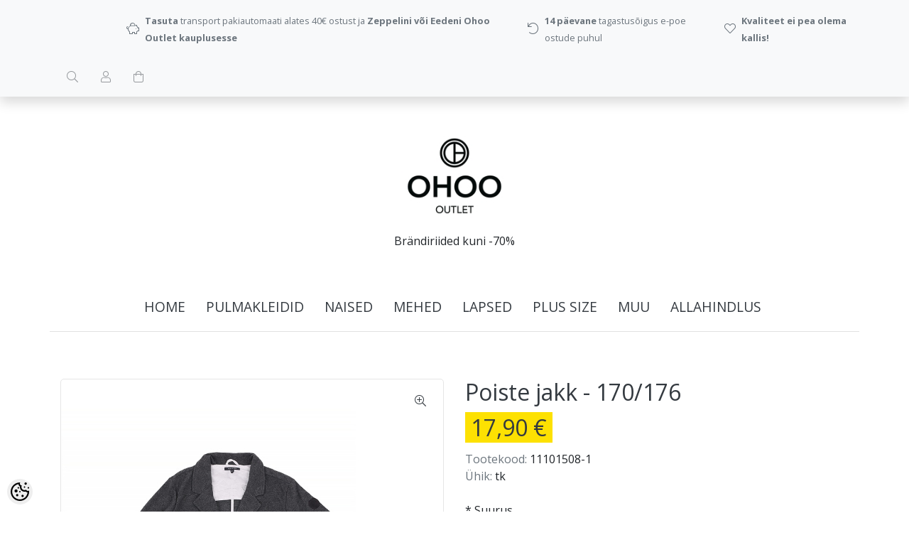

--- FILE ---
content_type: text/html; charset=UTF-8
request_url: https://www.ohoo.ee/et/a/poiste-jakk
body_size: 19251
content:
<!-- START TEMPLATE: page/1column.tpl.php --><!DOCTYPE html>
<!--[if IE 7]>                  <html class="ie7 no-js"  dir="ltr" lang="et">     <![endif]-->
<!--[if lte IE 8]>              <html class="ie8 no-js"  dir="ltr" lang="et">    <![endif]-->
<!--[if (gte IE 9)|!(IE)]><!-->
<html class="not-ie no-js" dir="ltr" lang="et">
<!--<![endif]-->
<head>
	<!-- START TEMPLATE: page/common/head.tpl.php --><meta charset="utf-8">
<title>Poiste jakk @ Ohoo Outlet</title>
<meta name="keywords" content="" />
<meta name="description" content="Poiste halli värvi taskutega jakk Nööpidega kinnitatav Tootel on originaaletikett   Toote mõõdud: 170/176cm   Hooldus:" />
<meta name="author" content="pood.ohoo.ee" />
<meta name="generator" content="ShopRoller.com" />

<meta property="og:type" content="website" />
<meta property="og:title" content="Poiste jakk" />
<meta property="og:image" content="https://www.ohoo.ee/media/pood-ohoo-ee/.product-image/large/product/Lapsed/poisid/170-176/jakk/16.Poiste%20jakk%2011101508170.jpg" />
<meta property="og:url" content="https://www.ohoo.ee/et/a/poiste-jakk" />
<meta property="og:site_name" content="pood.ohoo.ee" />
<meta property="og:description" content="Poiste halli värvi taskutega jakk Nööpidega kinnitatav Tootel on originaaletikett   Toote mõõdud: 170/176cm   Hooldus:" />

<base href="https://www.ohoo.ee/et/" />
<meta name="viewport" content="width=device-width, initial-scale=1.0" />


<link rel="stylesheet" href="//fonts.googleapis.com/css?family=Open+Sans:400,600,700,800" type="text/css">
<link rel="stylesheet" href="//fonts.googleapis.com/css?family=Raleway:100" type="text/css">

<link rel="stylesheet" href="https://www.ohoo.ee/skin/lucy/css/all-2922.css" type="text/css" />
<link rel="stylesheet" href="https://www.ohoo.ee/skin/lucy/css/theme-dark.css" type="text/css" />

<script type="text/javascript" src="https://www.ohoo.ee/skin/lucy/js/all-2922.js"></script>
<script type="text/javascript">var rtl = 0;</script>

<!-- Cleve Settings -->
<!--[if lt IE 9]> 
<script src="//html5shim.googlecode.com/svn/trunk/html5.js"></script> 
<![endif]-->
<!--[if IE 7]>
<link rel="stylesheet" type="text/css" href="https://www.ohoo.ee/skin/lucy/css/ie7.css" />
<![endif]-->

<style id="tk-theme-configurator-css" type="text/css">
</style>
<style id="tk-custom-css" type="text/css">
body.content-template-content-category .set-size, body.content-template-content-products_new .set-size,
body.content-template-content-products_onsale .set-size
{
    width: 1920px;
    margin: 0 auto;
    clear: both;
    max-width: 100%;
    box-sizing: border-box;
}

body.content-template-content-category .grid-9, body.content-template-content-products_new .grid-9,
body.content-template-content-products_onsale .grid-9
{
    width: 78%;
    padding: 0px 10px;
    box-sizing: border-box;
}

body.content-template-content-category .container, body.content-template-content-products_new .container,
body.content-template-content-products_onsale .container
{
    width: 1920px !important;
    max-width: 100%;
    box-sizing:border-box;
}
/* content-template-content-products_onsale */
body.content-template-content-category .footer-navigation.container, body.content-template-content-category .copyright.container, 
body.content-template-content-products_new .footer-navigation.container, body.content-template-content-products_new .copyright.container,
body.content-template-content-products_onsale .footer-navigation.container, body.content-template-content-products_onsale .copyright.container
{
    max-width: 100%;
    box-sizing: border-box;
    width: 1140px !important;
    margin: 0 auto;
    clear: both;
}


/* src-header-infobar-3 */
@media (min-width: 1200px)
{
	.src-header-infobar-3 ul:first-child {
		margin-left: 100px !important;
	}
	.src-header-infobar-3 ul:last-child {
		margin-right: 100px !important;
	}
}

/* product name smaller and bold */
.src-product-card-1 .name a {
	font-size: .9rem;
	font-weight: bold;
}

/* make prices yellow */
.price .price-current {
	background: #fde102;
	padding-left: .5rem;
	padding-right: .5rem;
}

/* classes used in content */
a.black-button {
}
table.shop-info {
}
table.shop-info > tbody > tr > td:nth-child(1) {
	width: 50%;
	vertical-align: top;
}
table.shop-info > tbody > tr > td:nth-child(2) {
	text-align: left;
	vertical-align: top;
}
table.shop-info > tbody > tr > td:nth-child(3) {
	text-align: right;
	vertical-align: top;
}
table.shop-info > tbody > tr > td:nth-child(3) table {
	margin-left: auto;
}

.store-one-wrapper-all {
    display: flex;
    align-content: flex-start;
    gap: 5px;
}

.store-information-wrapper {
    display: flex;
    flex-direction: column;
    font-size: 12px;
	margin: 2px 0px;
}

.store-information-wrapper .store-name-li,
.store-information-wrapper .store-name-li a{
    font-size: 16px;
    font-weight: normal;
    margin-bottom: -5px;
}

@media only screen and (max-width: 768px)
{
	table.shop-info > tbody > tr > td {
		display: block;
		margin-top: 1rem;
	}
	table.shop-info > tbody > tr > td:nth-child(1) {
		width: 100%;
	}
	table.shop-info > tbody > tr > td:nth-child(1) img {
		width: 100%;
	}
	table.shop-info > tbody > tr > td:nth-child(3) table {
		margin-left: 0;
	}
}

.grid-3.float-left {
    padding-left: 15px;
}

</style>

<script type="text/javascript">
if(!Roller) var Roller = {};
Roller.config = new Array();
Roller.config['base_url'] = 'https://www.ohoo.ee/et/';
Roller.config['base_path'] = '/';
Roller.config['cart/addtocart/after_action'] = '1';
Roller.config['skin_url'] = 'https://www.ohoo.ee/skin/lucy/';
Roller.config['translate-fill_required_fields'] = 'Palun täida kõik kohustuslikud väljad';
Roller.t = {"form_error_fill_required_fields":"Palun t\u00e4ida k\u00f5ik kohustuslikud v\u00e4ljad","cart_error_no_items_selected":"Vali tooted!"}
$(document).ready(function()
{
	$('.black-button').each(function()
	{
		$(this).addClass('btn').addClass('btn-primary').removeClass('black-button');
	}); 
	if($("#content_content > div.container.product-grid").length > 0 && $(window).width() > 960) {
		$(".navigation_container").get(0).scrollIntoView({behavior: "smooth", top: 0});
	}
});


</script>


<!-- START TEMPLATE: shared/google_analytics_tracking.tpl.php -->            <!-- Global Site Tag (gtag.js) - Google Analytics -->
        <script type="text/javascript">
            window.dataLayer = window.dataLayer || [];
            function gtag(){dataLayer.push(arguments);}
            gtag('consent', 'default', {
                'ad_user_data': 'denied',
                'ad_personalization': 'denied',
                'ad_storage': 'denied',
                'analytics_storage': 'denied',
                'wait_for_update': 500,
              });
            gtag('js', new Date());

            gtag('config', 'UA-178289273-1' );
        </script>
        <script type="text/javascript" async src="https://www.googletagmanager.com/gtag/js?id=UA-178289273-1"></script>
        <script>
        /*
         *   Called when consent changes. Assumes that consent object contains keys which
         *   directly correspond to Google consent types.
         */
        const googleUserConsentListener = function() {
            let consent = this.options;
            gtag('consent', 'update', {
                'ad_user_data': consent.marketing,
                'ad_personalization': consent.marketing,
                'ad_storage': consent.marketing,
                'analytics_storage': consent.analytics
            });
        };

        $('document').ready(function(){
            Roller.Events.on('onUserConsent', googleUserConsentListener);
        });
    </script>
    <!-- Global Site Tag (gtag.js) - Google Analytics Events -->
            <script type="text/javascript"">
                    gtag('event', 'view_item', {"currency":"EUR","value":17.9,"items":[{"item_id":"11101508","item_name":"Poiste jakk","item_brand":"","price":17.9,"discount":0,"item_category":"502 Brändi mix"}]});
                </script>
    
    <!-- Global Site Tag (gtag.js) - Google Analytics Event listeners -->
	        <script type="text/javascript">
            let currency = "eur".toUpperCase();
            let shop = "";

            $(document).bind('sr:cart.changed', function(event, options) {
                let categories = [];
                //if product qty is positive then add
                if (!options || options.quantity_added_to_cart <= 0)
                {
                    //no track remove_from_cart
                    return;
                }

                //take product first category path(taxonomy)
                if (options.product_categories.length > 0)
                {
                    let category_parts = options.product_categories[0].split(" > ")
                    if (category_parts.length > 0) {
                        categories = categories.concat(category_parts);
                    }
                }
                gtag('event', 'add_to_cart', {
                    currency: currency,
                    value: options.product_price * options.quantity_added_to_cart,
                    items: [
                        {
                            item_id: options.product_sku,
                            item_name: options.product_title,
                            affiliation: shop,
                            item_brand: options.product_brand,
                            item_category: categories[0],
                            item_category2: categories[1],
                            item_category3: categories[2],
                            item_category4: categories[3],
                            item_category5: categories[4],
                            price: options.product_price,
                            quantity: options.quantity_added_to_cart
                        }
                    ]
                })
            })
        </script>
	<!-- END TEMPLATE: shared/google_analytics_tracking.tpl.php -->

<!-- END TEMPLATE: page/common/head.tpl.php --></head>

<body class="browser-chrome browser-chrome-131.0.0.0 tk-language-et_EE page-template-page-1column content-template-content-product tk-product-page">

<div id="fb-root"></div>
<script type="text/plain" data-category="analytics" async defer crossorigin="anonymous" src="https://connect.facebook.net/et_EE/sdk.js#xfbml=1&version=v11.0&appId=386731248061277&autoLogAppEvents=1"></script>
<!-- START TEMPLATE: shared/site_segments.tpl.php --><!-- END TEMPLATE: shared/site_segments.tpl.php --><!-- START TEMPLATE: page/common/after_body_start.tpl.php --><!-- END TEMPLATE: page/common/after_body_start.tpl.php --><!-- START TEMPLATE: shared/body_start.tpl.php --><!-- END TEMPLATE: shared/body_start.tpl.php -->
<div id="notification"></div>

<header>
<!-- START TEMPLATE: page/common/header.tpl.php --><section class="srs-header-6" data-sra-edit-section="{&quot;id&quot;:&quot;srs-header-6&quot;,&quot;title&quot;:&quot;Header&quot;,&quot;data_fields&quot;:[{&quot;id&quot;:&quot;feature_1_icon&quot;,&quot;type&quot;:&quot;fa_icon&quot;,&quot;title&quot;:&quot;Ikoon 1&quot;,&quot;default&quot;:&quot;fal fa-piggy-bank&quot;},{&quot;id&quot;:&quot;feature_1_title&quot;,&quot;type&quot;:&quot;text&quot;,&quot;title&quot;:&quot;Tekst 1&quot;,&quot;default&quot;:&quot;&lt;b&gt;Tasuta&lt;\/b&gt; transport alates &lt;b&gt;40 eurost&lt;\/b&gt;&quot;},{&quot;id&quot;:&quot;feature_2_icon&quot;,&quot;type&quot;:&quot;fa_icon&quot;,&quot;title&quot;:&quot;Ikoon 2&quot;,&quot;default&quot;:&quot;fal fa-undo&quot;},{&quot;id&quot;:&quot;feature_2_title&quot;,&quot;type&quot;:&quot;text&quot;,&quot;title&quot;:&quot;Tekst 2&quot;,&quot;default&quot;:&quot;&lt;b&gt;14 p\u00e4evane&lt;\/b&gt; tagastus\u00f5igus&quot;},{&quot;id&quot;:&quot;feature_3_icon&quot;,&quot;type&quot;:&quot;fa_icon&quot;,&quot;title&quot;:&quot;Ikoon 3&quot;,&quot;default&quot;:&quot;fal fa-heart&quot;},{&quot;id&quot;:&quot;feature_3_title&quot;,&quot;type&quot;:&quot;text&quot;,&quot;title&quot;:&quot;Tekst 3&quot;,&quot;default&quot;:&quot;&lt;b&gt;Kvaliteet ei pea olema kallis!&lt;\/b&gt;&quot;},{&quot;id&quot;:&quot;languages&quot;,&quot;type&quot;:&quot;boolean&quot;,&quot;title&quot;:&quot;Kuva keelte valikut kui on rohkem kui 1 keel&quot;,&quot;default&quot;:1}],&quot;data&quot;:{&quot;feature_1_icon&quot;:&quot;fal fa-piggy-bank&quot;,&quot;feature_1_title&quot;:&quot;&lt;b&gt;Tasuta&lt;\/b&gt; transport pakiautomaati alates 40\u20ac ostust ja &lt;b&gt;Zeppelini v\u00f5i Eedeni Ohoo Outlet kauplusesse&lt;\/b&gt;&quot;,&quot;feature_2_icon&quot;:&quot;fal fa-undo&quot;,&quot;feature_2_title&quot;:&quot;&lt;b&gt;14 p\u00e4evane&lt;\/b&gt; tagastus\u00f5igus e-poe ostude puhul&quot;,&quot;feature_3_icon&quot;:&quot;fal fa-heart&quot;,&quot;feature_3_title&quot;:&quot;&lt;b&gt;Kvaliteet ei pea olema kallis!&lt;\/b&gt;&quot;,&quot;languages&quot;:&quot;1&quot;},&quot;status&quot;:&quot;published&quot;,&quot;is_visible&quot;:true}">

	<!-- Infobar -->
	<div class="src-header-infobar-3 bg-light shadow">
		<div class="container">

			<div class="row justify-content-around justify-content-lg-between">
				<ul class="d-none d-sm-flex list-unstyled m-0">
					<li class="px-2 py-3">
						<div class="src-feature-hor-2 media align-items-center ">
							<i class="fal fa-piggy-bank text-muted mr-2"></i>
							<div class="media-body">
								<span class="text-small text-muted"><b>Tasuta</b> transport pakiautomaati alates 40€ ostust ja <b>Zeppelini või Eedeni Ohoo Outlet kauplusesse</b></span>
							</div>
						</div>
					</li>
					<li class="px-2 py-3">
						<div class="src-feature-hor-2 media align-items-center ">
							<i class="fal fa-undo text-muted mr-2"></i>
							<div class="media-body">
								<span class="text-small text-muted"><b>14 päevane</b> tagastusõigus e-poe ostude puhul</span>
							</div>
						</div>
					</li>
					<li class="px-2 py-3">
						<div class="src-feature-hor-2 media align-items-center ">
							<i class="fal fa-heart text-muted mr-2"></i>
							<div class="media-body">
								<span class="text-small text-muted"><b>Kvaliteet ei pea olema kallis!</b></span>
							</div>
						</div>
					</li>
				</ul>
				<ul class="d-flex justify-content-end list-unstyled m-0">

																											
										<li class="px-2 py-3">
						<div class="src-header-search-icon-3">
							<a class="ml-3 text-decoration-none" href="#">
								<i class="fal fa-search opacity-50 text-dark"></i>
							</a>
						</div>
						<script src="https://www.ohoo.ee/skin/lucy/../base2/jquery.srcSearchAutocomplete2.js"></script>
						<script>

							$(document).ready(function($)
							{
								$('.src-header-search-icon-3').srcSearchAutocomplete2({
									'search_form_url': "https://www.ohoo.ee/et/search",
									'search_url': "https://www.ohoo.ee/et/search/autocomplete2.json",
									'search_placeholder_text': "Otsi tooteid koodi või nime järgi...",
									'no_results_text': "Ei leidnud sobivaid tulemusi. Proovi otsida üldisema märksõna järgi."
								});
							});

						</script>
					</li>

										
																<li class="px-2 py-3">
							<div class="src-header-account-icon-3 sr-empty">
								<a class="ml-3 text-decoration-none" href="https://www.ohoo.ee/et/account">
									<i class="fal fa-user opacity-50 text-dark"></i>
									<i class="fas fa-user opacity-50 text-dark"></i>
								</a>
							</div>
						</li>
					
																<li class="px-2 py-3">
							<div class="src-header-cart-icon-3 sr-empty">
								<a class="ml-3 text-decoration-none" href="https://www.ohoo.ee/et/cart">
									<i class="fal fa-shopping-bag opacity-50 text-dark"></i>
									<i class="fas fa-shopping-bag opacity-50 text-dark"></i>
								</a>
							</div>
						</li>
					
				</ul>
			</div>

		</div>
	</div>

	<!-- Logobar -->
	<div class="src-header-logobar-4 py-5">
		<div class="container text-center">

			<!-- Logo -->
			<a class="sr-logo" href="https://www.ohoo.ee/et/">
									<img src="https://www.ohoo.ee/media/pood-ohoo-ee/general/Ohoo_must_logo_RGB.jpg" alt="Ohoo Outlet">
							</a>

			<!-- Slogan -->
			<div class="sr-slogan mt-3">Brändiriided kuni -70%</div>

		</div>
	</div>

</section>

<section class="container">
	<div class="row">

		<!-- Navigation -->
		<div class="navigation_container">
			<div class="clearfix">

								
										<!-- START TEMPLATE: widget/header/categories_menu.tpl.php -->
<nav>
	<ul>
	
						<li><a href="https://www.ohoo.ee/et/" class="home">home</a></li>
			
											
			<li class="tk-category-428 tk-category-pulmakleidid-1 ">
				<a href="https://www.ohoo.ee/et/c/pulmakleidid-1">PULMAKLEIDID</a>
				<!-- START TEMPLATE: widget/header/categories_menu/submenu.tpl.php -->
<div class="sub-menu column-1" style="display: none;">
	<div class="arrow-categories"></div>
	<ul>
	
									
			<li class="tk-category-389 tk-category-pruutkleidid ">
				<a href="https://www.ohoo.ee/et/c/pruutkleidid">Pruutkleidid</a>
				<!-- START TEMPLATE: widget/header/categories_menu/submenu.tpl.php -->
<!-- END TEMPLATE: widget/header/categories_menu/submenu.tpl.php -->			</li>
	
									
			<li class="tk-category-429 tk-category-lilleneiu-kleidid-1 ">
				<a href="https://www.ohoo.ee/et/c/lilleneiu-kleidid-1">Lilleneiu kleidid</a>
				<!-- START TEMPLATE: widget/header/categories_menu/submenu.tpl.php -->
<!-- END TEMPLATE: widget/header/categories_menu/submenu.tpl.php -->			</li>
	
			
	</ul>
</div>
<!-- END TEMPLATE: widget/header/categories_menu/submenu.tpl.php -->			</li>
	
									
			<li class="tk-category-6 tk-category-naised ">
				<a href="https://www.ohoo.ee/et/c/naised">NAISED</a>
				<!-- START TEMPLATE: widget/header/categories_menu/submenu.tpl.php -->
<div class="sub-menu column-1" style="display: none;">
	<div class="arrow-categories"></div>
	<ul>
	
									
			<li class="tk-category-295 tk-category-linased-roivad ">
				<a href="https://www.ohoo.ee/et/c/linased-roivad">Linased rõivad</a>
				<!-- START TEMPLATE: widget/header/categories_menu/submenu.tpl.php -->
<div class="sub-menu " style="display: none;">
	<div class="arrow-categories"></div>
	<ul>
	
									
			<li class="tk-category-360 tk-category-linased-kleidid ">
				<a href="https://www.ohoo.ee/et/c/linased-kleidid">Linased kleidid</a>
				<!-- START TEMPLATE: widget/header/categories_menu/submenu.tpl.php -->
<!-- END TEMPLATE: widget/header/categories_menu/submenu.tpl.php -->			</li>
	
									
			<li class="tk-category-359 tk-category-https-www.ohoo.ee-et-c-linased-pluusid ">
				<a href="https://www.ohoo.ee/et/c/https-www.ohoo.ee-et-c-linased-pluusid">Linased pluusid</a>
				<!-- START TEMPLATE: widget/header/categories_menu/submenu.tpl.php -->
<!-- END TEMPLATE: widget/header/categories_menu/submenu.tpl.php -->			</li>
	
									
			<li class="tk-category-361 tk-category-https-www.ohoo.ee-et-c-linased-seelikud ">
				<a href="https://www.ohoo.ee/et/c/https-www.ohoo.ee-et-c-linased-seelikud">Linased seelikud</a>
				<!-- START TEMPLATE: widget/header/categories_menu/submenu.tpl.php -->
<!-- END TEMPLATE: widget/header/categories_menu/submenu.tpl.php -->			</li>
	
									
			<li class="tk-category-362 tk-category-https-www.ohoo.ee-et-c-linased-puksid ">
				<a href="https://www.ohoo.ee/et/c/https-www.ohoo.ee-et-c-linased-puksid">Linased püksid</a>
				<!-- START TEMPLATE: widget/header/categories_menu/submenu.tpl.php -->
<!-- END TEMPLATE: widget/header/categories_menu/submenu.tpl.php -->			</li>
	
			
	</ul>
</div>
<!-- END TEMPLATE: widget/header/categories_menu/submenu.tpl.php -->			</li>
	
									
			<li class="tk-category-10 tk-category-https-www.ohoo.ee-et-c-kleidid-tuunikad-seelikud-kostuumid ">
				<a href="https://www.ohoo.ee/et/c/https-www.ohoo.ee-et-c-kleidid-tuunikad-seelikud-kostuumid">Kleidid ja tuunikad</a>
				<!-- START TEMPLATE: widget/header/categories_menu/submenu.tpl.php -->
<!-- END TEMPLATE: widget/header/categories_menu/submenu.tpl.php -->			</li>
	
									
			<li class="tk-category-296 tk-category-seelikud ">
				<a href="https://www.ohoo.ee/et/c/seelikud">Seelikud</a>
				<!-- START TEMPLATE: widget/header/categories_menu/submenu.tpl.php -->
<!-- END TEMPLATE: widget/header/categories_menu/submenu.tpl.php -->			</li>
	
									
			<li class="tk-category-297 tk-category-jumpsuitid-ja-kostuumid ">
				<a href="https://www.ohoo.ee/et/c/jumpsuitid-ja-kostuumid">Jumpsuitid ja kostüümid</a>
				<!-- START TEMPLATE: widget/header/categories_menu/submenu.tpl.php -->
<!-- END TEMPLATE: widget/header/categories_menu/submenu.tpl.php -->			</li>
	
									
			<li class="tk-category-12 tk-category-t-sargid-ja-pluusid-5 ">
				<a href="https://www.ohoo.ee/et/c/t-sargid-ja-pluusid-5">T-särgid ja pluusid</a>
				<!-- START TEMPLATE: widget/header/categories_menu/submenu.tpl.php -->
<div class="sub-menu " style="display: none;">
	<div class="arrow-categories"></div>
	<ul>
	
									
			<li class="tk-category-13 tk-category-https-www.ohoo.ee-et-c-t-sargid-ja-topid ">
				<a href="https://www.ohoo.ee/et/c/https-www.ohoo.ee-et-c-t-sargid-ja-topid">T-särgid ja topid</a>
				<!-- START TEMPLATE: widget/header/categories_menu/submenu.tpl.php -->
<!-- END TEMPLATE: widget/header/categories_menu/submenu.tpl.php -->			</li>
	
									
			<li class="tk-category-14 tk-category-https-www.ohoo.ee-et-c-pluusid ">
				<a href="https://www.ohoo.ee/et/c/https-www.ohoo.ee-et-c-pluusid">Pluusid</a>
				<!-- START TEMPLATE: widget/header/categories_menu/submenu.tpl.php -->
<!-- END TEMPLATE: widget/header/categories_menu/submenu.tpl.php -->			</li>
	
			
	</ul>
</div>
<!-- END TEMPLATE: widget/header/categories_menu/submenu.tpl.php -->			</li>
	
									
			<li class="tk-category-11 tk-category-https-www.ohoo.ee-et-c-kudumid-ja-pusad ">
				<a href="https://www.ohoo.ee/et/c/https-www.ohoo.ee-et-c-kudumid-ja-pusad">Kudumid </a>
				<!-- START TEMPLATE: widget/header/categories_menu/submenu.tpl.php -->
<!-- END TEMPLATE: widget/header/categories_menu/submenu.tpl.php -->			</li>
	
									
			<li class="tk-category-298 tk-category-pusad-ja-fliisid ">
				<a href="https://www.ohoo.ee/et/c/pusad-ja-fliisid">Pusad ja fliisid</a>
				<!-- START TEMPLATE: widget/header/categories_menu/submenu.tpl.php -->
<!-- END TEMPLATE: widget/header/categories_menu/submenu.tpl.php -->			</li>
	
									
			<li class="tk-category-15 tk-category-puksid ">
				<a href="https://www.ohoo.ee/et/c/puksid">Püksid</a>
				<!-- START TEMPLATE: widget/header/categories_menu/submenu.tpl.php -->
<div class="sub-menu " style="display: none;">
	<div class="arrow-categories"></div>
	<ul>
	
									
			<li class="tk-category-16 tk-category-https-www.ohoo.ee-et-c-teksapuksid ">
				<a href="https://www.ohoo.ee/et/c/https-www.ohoo.ee-et-c-teksapuksid">Teksapüksid</a>
				<!-- START TEMPLATE: widget/header/categories_menu/submenu.tpl.php -->
<!-- END TEMPLATE: widget/header/categories_menu/submenu.tpl.php -->			</li>
	
									
			<li class="tk-category-17 tk-category-https-www.ohoo.ee-et-c-luhikesed-puksid ">
				<a href="https://www.ohoo.ee/et/c/https-www.ohoo.ee-et-c-luhikesed-puksid">Lühikesed püksid</a>
				<!-- START TEMPLATE: widget/header/categories_menu/submenu.tpl.php -->
<!-- END TEMPLATE: widget/header/categories_menu/submenu.tpl.php -->			</li>
	
									
			<li class="tk-category-18 tk-category-https-www.ohoo.ee-et-c-muud-puksid-1 ">
				<a href="https://www.ohoo.ee/et/c/https-www.ohoo.ee-et-c-muud-puksid-1">Muud püksid</a>
				<!-- START TEMPLATE: widget/header/categories_menu/submenu.tpl.php -->
<!-- END TEMPLATE: widget/header/categories_menu/submenu.tpl.php -->			</li>
	
									
			<li class="tk-category-356 tk-category-suusapuksid-1 ">
				<a href="https://www.ohoo.ee/et/c/suusapuksid-1">Suusapüksid</a>
				<!-- START TEMPLATE: widget/header/categories_menu/submenu.tpl.php -->
<!-- END TEMPLATE: widget/header/categories_menu/submenu.tpl.php -->			</li>
	
			
	</ul>
</div>
<!-- END TEMPLATE: widget/header/categories_menu/submenu.tpl.php -->			</li>
	
									
			<li class="tk-category-19 tk-category-pesu-ja-ujumisriided ">
				<a href="https://www.ohoo.ee/et/c/pesu-ja-ujumisriided">Pesu ja ujumisriided</a>
				<!-- START TEMPLATE: widget/header/categories_menu/submenu.tpl.php -->
<div class="sub-menu " style="display: none;">
	<div class="arrow-categories"></div>
	<ul>
	
									
			<li class="tk-category-20 tk-category-rinnahoidjad ">
				<a href="https://www.ohoo.ee/et/c/rinnahoidjad">Rinnahoidjad</a>
				<!-- START TEMPLATE: widget/header/categories_menu/submenu.tpl.php -->
<!-- END TEMPLATE: widget/header/categories_menu/submenu.tpl.php -->			</li>
	
									
			<li class="tk-category-21 tk-category-aluspuksid ">
				<a href="https://www.ohoo.ee/et/c/aluspuksid">Aluspüksid</a>
				<!-- START TEMPLATE: widget/header/categories_menu/submenu.tpl.php -->
<!-- END TEMPLATE: widget/header/categories_menu/submenu.tpl.php -->			</li>
	
									
			<li class="tk-category-22 tk-category-sargid-bodid-ja-korsetid ">
				<a href="https://www.ohoo.ee/et/c/sargid-bodid-ja-korsetid">Särgid, bodid ja korsetid</a>
				<!-- START TEMPLATE: widget/header/categories_menu/submenu.tpl.php -->
<!-- END TEMPLATE: widget/header/categories_menu/submenu.tpl.php -->			</li>
	
									
			<li class="tk-category-349 tk-category-komplektid-2 ">
				<a href="https://www.ohoo.ee/et/c/komplektid-2">Komplektid</a>
				<!-- START TEMPLATE: widget/header/categories_menu/submenu.tpl.php -->
<!-- END TEMPLATE: widget/header/categories_menu/submenu.tpl.php -->			</li>
	
									
			<li class="tk-category-23 tk-category-paevitusriided-ja-trikood ">
				<a href="https://www.ohoo.ee/et/c/paevitusriided-ja-trikood">Päevitusriided ja trikood</a>
				<!-- START TEMPLATE: widget/header/categories_menu/submenu.tpl.php -->
<!-- END TEMPLATE: widget/header/categories_menu/submenu.tpl.php -->			</li>
	
			
	</ul>
</div>
<!-- END TEMPLATE: widget/header/categories_menu/submenu.tpl.php -->			</li>
	
									
			<li class="tk-category-7 tk-category-uleroivad ">
				<a href="https://www.ohoo.ee/et/c/uleroivad">Ülerõivad</a>
				<!-- START TEMPLATE: widget/header/categories_menu/submenu.tpl.php -->
<div class="sub-menu " style="display: none;">
	<div class="arrow-categories"></div>
	<ul>
	
									
			<li class="tk-category-9 tk-category-https-www.ohoo.ee-et-c-kevad-sugisjoped-ja-mantlid-pintsakud ">
				<a href="https://www.ohoo.ee/et/c/https-www.ohoo.ee-et-c-kevad-sugisjoped-ja-mantlid-pintsakud">Kevad-sügisjoped ja -mantlid</a>
				<!-- START TEMPLATE: widget/header/categories_menu/submenu.tpl.php -->
<!-- END TEMPLATE: widget/header/categories_menu/submenu.tpl.php -->			</li>
	
									
			<li class="tk-category-299 tk-category-tagid-jakid-ja-vestid ">
				<a href="https://www.ohoo.ee/et/c/tagid-jakid-ja-vestid">Tagid, jakid ja vestid</a>
				<!-- START TEMPLATE: widget/header/categories_menu/submenu.tpl.php -->
<!-- END TEMPLATE: widget/header/categories_menu/submenu.tpl.php -->			</li>
	
									
			<li class="tk-category-344 tk-category-vihmariided ">
				<a href="https://www.ohoo.ee/et/c/vihmariided">Vihmariided</a>
				<!-- START TEMPLATE: widget/header/categories_menu/submenu.tpl.php -->
<!-- END TEMPLATE: widget/header/categories_menu/submenu.tpl.php -->			</li>
	
									
			<li class="tk-category-8 tk-category-https-www.ohoo.ee-et-c-talvejoped-ja-mantlid ">
				<a href="https://www.ohoo.ee/et/c/https-www.ohoo.ee-et-c-talvejoped-ja-mantlid">Talvejoped ja -mantlid</a>
				<!-- START TEMPLATE: widget/header/categories_menu/submenu.tpl.php -->
<!-- END TEMPLATE: widget/header/categories_menu/submenu.tpl.php -->			</li>
	
									
			<li class="tk-category-358 tk-category-suusapuksid-3 ">
				<a href="https://www.ohoo.ee/et/c/suusapuksid-3">Suusapüksid</a>
				<!-- START TEMPLATE: widget/header/categories_menu/submenu.tpl.php -->
<!-- END TEMPLATE: widget/header/categories_menu/submenu.tpl.php -->			</li>
	
			
	</ul>
</div>
<!-- END TEMPLATE: widget/header/categories_menu/submenu.tpl.php -->			</li>
	
									
			<li class="tk-category-28 tk-category-jalanoud ">
				<a href="https://www.ohoo.ee/et/c/jalanoud">Jalanõud</a>
				<!-- START TEMPLATE: widget/header/categories_menu/submenu.tpl.php -->
<div class="sub-menu " style="display: none;">
	<div class="arrow-categories"></div>
	<ul>
	
									
			<li class="tk-category-30 tk-category-kingad ">
				<a href="https://www.ohoo.ee/et/c/kingad">Kingad</a>
				<!-- START TEMPLATE: widget/header/categories_menu/submenu.tpl.php -->
<div class="sub-menu " style="display: none;">
	<div class="arrow-categories"></div>
	<ul>
	
									
			<li class="tk-category-292 tk-category-37-3 ">
				<a href="https://www.ohoo.ee/et/c/37-3">37</a>
				<!-- START TEMPLATE: widget/header/categories_menu/submenu.tpl.php -->
<!-- END TEMPLATE: widget/header/categories_menu/submenu.tpl.php -->			</li>
	
									
			<li class="tk-category-352 tk-category-37-5 ">
				<a href="https://www.ohoo.ee/et/c/37-5">37,5</a>
				<!-- START TEMPLATE: widget/header/categories_menu/submenu.tpl.php -->
<!-- END TEMPLATE: widget/header/categories_menu/submenu.tpl.php -->			</li>
	
									
			<li class="tk-category-291 tk-category-38-1 ">
				<a href="https://www.ohoo.ee/et/c/38-1">38</a>
				<!-- START TEMPLATE: widget/header/categories_menu/submenu.tpl.php -->
<!-- END TEMPLATE: widget/header/categories_menu/submenu.tpl.php -->			</li>
	
									
			<li class="tk-category-353 tk-category-38-5 ">
				<a href="https://www.ohoo.ee/et/c/38-5">38,5</a>
				<!-- START TEMPLATE: widget/header/categories_menu/submenu.tpl.php -->
<!-- END TEMPLATE: widget/header/categories_menu/submenu.tpl.php -->			</li>
	
									
			<li class="tk-category-293 tk-category-39-1 ">
				<a href="https://www.ohoo.ee/et/c/39-1">39</a>
				<!-- START TEMPLATE: widget/header/categories_menu/submenu.tpl.php -->
<!-- END TEMPLATE: widget/header/categories_menu/submenu.tpl.php -->			</li>
	
									
			<li class="tk-category-350 tk-category-40 ">
				<a href="https://www.ohoo.ee/et/c/40">40</a>
				<!-- START TEMPLATE: widget/header/categories_menu/submenu.tpl.php -->
<!-- END TEMPLATE: widget/header/categories_menu/submenu.tpl.php -->			</li>
	
									
			<li class="tk-category-294 tk-category-42-1 ">
				<a href="https://www.ohoo.ee/et/c/42-1">42</a>
				<!-- START TEMPLATE: widget/header/categories_menu/submenu.tpl.php -->
<!-- END TEMPLATE: widget/header/categories_menu/submenu.tpl.php -->			</li>
	
			
	</ul>
</div>
<!-- END TEMPLATE: widget/header/categories_menu/submenu.tpl.php -->			</li>
	
									
			<li class="tk-category-31 tk-category-spordijalatsid ">
				<a href="https://www.ohoo.ee/et/c/spordijalatsid">Spordijalatsid</a>
				<!-- START TEMPLATE: widget/header/categories_menu/submenu.tpl.php -->
<div class="sub-menu " style="display: none;">
	<div class="arrow-categories"></div>
	<ul>
	
									
			<li class="tk-category-267 tk-category-36 ">
				<a href="https://www.ohoo.ee/et/c/36">36</a>
				<!-- START TEMPLATE: widget/header/categories_menu/submenu.tpl.php -->
<!-- END TEMPLATE: widget/header/categories_menu/submenu.tpl.php -->			</li>
	
									
			<li class="tk-category-268 tk-category-37 ">
				<a href="https://www.ohoo.ee/et/c/37">37</a>
				<!-- START TEMPLATE: widget/header/categories_menu/submenu.tpl.php -->
<!-- END TEMPLATE: widget/header/categories_menu/submenu.tpl.php -->			</li>
	
									
			<li class="tk-category-269 tk-category-38 ">
				<a href="https://www.ohoo.ee/et/c/38">38</a>
				<!-- START TEMPLATE: widget/header/categories_menu/submenu.tpl.php -->
<!-- END TEMPLATE: widget/header/categories_menu/submenu.tpl.php -->			</li>
	
									
			<li class="tk-category-270 tk-category-39 ">
				<a href="https://www.ohoo.ee/et/c/39">39</a>
				<!-- START TEMPLATE: widget/header/categories_menu/submenu.tpl.php -->
<!-- END TEMPLATE: widget/header/categories_menu/submenu.tpl.php -->			</li>
	
									
			<li class="tk-category-279 tk-category-43-2 ">
				<a href="https://www.ohoo.ee/et/c/43-2">43</a>
				<!-- START TEMPLATE: widget/header/categories_menu/submenu.tpl.php -->
<!-- END TEMPLATE: widget/header/categories_menu/submenu.tpl.php -->			</li>
	
									
			<li class="tk-category-280 tk-category-44-1 ">
				<a href="https://www.ohoo.ee/et/c/44-1">44</a>
				<!-- START TEMPLATE: widget/header/categories_menu/submenu.tpl.php -->
<!-- END TEMPLATE: widget/header/categories_menu/submenu.tpl.php -->			</li>
	
			
	</ul>
</div>
<!-- END TEMPLATE: widget/header/categories_menu/submenu.tpl.php -->			</li>
	
									
			<li class="tk-category-283 tk-category-saapad ">
				<a href="https://www.ohoo.ee/et/c/saapad">Saapad</a>
				<!-- START TEMPLATE: widget/header/categories_menu/submenu.tpl.php -->
<div class="sub-menu " style="display: none;">
	<div class="arrow-categories"></div>
	<ul>
	
									
			<li class="tk-category-284 tk-category-37-1 ">
				<a href="https://www.ohoo.ee/et/c/37-1">37</a>
				<!-- START TEMPLATE: widget/header/categories_menu/submenu.tpl.php -->
<!-- END TEMPLATE: widget/header/categories_menu/submenu.tpl.php -->			</li>
	
			
	</ul>
</div>
<!-- END TEMPLATE: widget/header/categories_menu/submenu.tpl.php -->			</li>
	
									
			<li class="tk-category-289 tk-category-vabaajajalatsid ">
				<a href="https://www.ohoo.ee/et/c/vabaajajalatsid">Vabaajajalatsid</a>
				<!-- START TEMPLATE: widget/header/categories_menu/submenu.tpl.php -->
<!-- END TEMPLATE: widget/header/categories_menu/submenu.tpl.php -->			</li>
	
			
	</ul>
</div>
<!-- END TEMPLATE: widget/header/categories_menu/submenu.tpl.php -->			</li>
	
									
			<li class="tk-category-24 tk-category-aksessuaarid ">
				<a href="https://www.ohoo.ee/et/c/aksessuaarid">Aksessuaarid</a>
				<!-- START TEMPLATE: widget/header/categories_menu/submenu.tpl.php -->
<div class="sub-menu " style="display: none;">
	<div class="arrow-categories"></div>
	<ul>
	
									
			<li class="tk-category-27 tk-category-kellad ">
				<a href="https://www.ohoo.ee/et/c/kellad">Kellad</a>
				<!-- START TEMPLATE: widget/header/categories_menu/submenu.tpl.php -->
<!-- END TEMPLATE: widget/header/categories_menu/submenu.tpl.php -->			</li>
	
									
			<li class="tk-category-25 tk-category-https-www.ohoo.ee-et-c-kotid ">
				<a href="https://www.ohoo.ee/et/c/https-www.ohoo.ee-et-c-kotid">Kotid</a>
				<!-- START TEMPLATE: widget/header/categories_menu/submenu.tpl.php -->
<!-- END TEMPLATE: widget/header/categories_menu/submenu.tpl.php -->			</li>
	
									
			<li class="tk-category-26 tk-category-https-www.ohoo.ee-et-c-sallid ">
				<a href="https://www.ohoo.ee/et/c/https-www.ohoo.ee-et-c-sallid">Sallid</a>
				<!-- START TEMPLATE: widget/header/categories_menu/submenu.tpl.php -->
<!-- END TEMPLATE: widget/header/categories_menu/submenu.tpl.php -->			</li>
	
									
			<li class="tk-category-351 tk-category-kindad-1 ">
				<a href="https://www.ohoo.ee/et/c/kindad-1">Kindad</a>
				<!-- START TEMPLATE: widget/header/categories_menu/submenu.tpl.php -->
<!-- END TEMPLATE: widget/header/categories_menu/submenu.tpl.php -->			</li>
	
									
			<li class="tk-category-363 tk-category-mutsid ">
				<a href="https://www.ohoo.ee/et/c/mutsid">Mütsid</a>
				<!-- START TEMPLATE: widget/header/categories_menu/submenu.tpl.php -->
<!-- END TEMPLATE: widget/header/categories_menu/submenu.tpl.php -->			</li>
	
									
			<li class="tk-category-271 tk-category-https-www.ohoo.ee-et-c-sokid-1 ">
				<a href="https://www.ohoo.ee/et/c/https-www.ohoo.ee-et-c-sokid-1">Sokid</a>
				<!-- START TEMPLATE: widget/header/categories_menu/submenu.tpl.php -->
<div class="sub-menu " style="display: none;">
	<div class="arrow-categories"></div>
	<ul>
	
									
			<li class="tk-category-275 tk-category-35-38 ">
				<a href="https://www.ohoo.ee/et/c/35-38">35-38</a>
				<!-- START TEMPLATE: widget/header/categories_menu/submenu.tpl.php -->
<!-- END TEMPLATE: widget/header/categories_menu/submenu.tpl.php -->			</li>
	
									
			<li class="tk-category-278 tk-category-36-39 ">
				<a href="https://www.ohoo.ee/et/c/36-39">36-39</a>
				<!-- START TEMPLATE: widget/header/categories_menu/submenu.tpl.php -->
<!-- END TEMPLATE: widget/header/categories_menu/submenu.tpl.php -->			</li>
	
									
			<li class="tk-category-276 tk-category-39-42-1 ">
				<a href="https://www.ohoo.ee/et/c/39-42-1">39-42</a>
				<!-- START TEMPLATE: widget/header/categories_menu/submenu.tpl.php -->
<!-- END TEMPLATE: widget/header/categories_menu/submenu.tpl.php -->			</li>
	
			
	</ul>
</div>
<!-- END TEMPLATE: widget/header/categories_menu/submenu.tpl.php -->			</li>
	
									
			<li class="tk-category-420 tk-category-soojendusvood ">
				<a href="https://www.ohoo.ee/et/c/soojendusvood">Soojendusvööd</a>
				<!-- START TEMPLATE: widget/header/categories_menu/submenu.tpl.php -->
<!-- END TEMPLATE: widget/header/categories_menu/submenu.tpl.php -->			</li>
	
									
			<li class="tk-category-424 tk-category-muu-3 ">
				<a href="https://www.ohoo.ee/et/c/muu-3">Muu</a>
				<!-- START TEMPLATE: widget/header/categories_menu/submenu.tpl.php -->
<!-- END TEMPLATE: widget/header/categories_menu/submenu.tpl.php -->			</li>
	
			
	</ul>
</div>
<!-- END TEMPLATE: widget/header/categories_menu/submenu.tpl.php -->			</li>
	
									
			<li class="tk-category-313 tk-category-rasedate-riided ">
				<a href="https://www.ohoo.ee/et/c/rasedate-riided">Rasedate riided</a>
				<!-- START TEMPLATE: widget/header/categories_menu/submenu.tpl.php -->
<div class="sub-menu " style="display: none;">
	<div class="arrow-categories"></div>
	<ul>
	
									
			<li class="tk-category-315 tk-category-uleroivad-4 ">
				<a href="https://www.ohoo.ee/et/c/uleroivad-4">Ülerõivad</a>
				<!-- START TEMPLATE: widget/header/categories_menu/submenu.tpl.php -->
<!-- END TEMPLATE: widget/header/categories_menu/submenu.tpl.php -->			</li>
	
									
			<li class="tk-category-314 tk-category-kudumid-ja-pusad-7 ">
				<a href="https://www.ohoo.ee/et/c/kudumid-ja-pusad-7">Kudumid ja pusad</a>
				<!-- START TEMPLATE: widget/header/categories_menu/submenu.tpl.php -->
<!-- END TEMPLATE: widget/header/categories_menu/submenu.tpl.php -->			</li>
	
									
			<li class="tk-category-339 tk-category-t-sargid-ja-pluusid-2 ">
				<a href="https://www.ohoo.ee/et/c/t-sargid-ja-pluusid-2">T-särgid ja pluusid</a>
				<!-- START TEMPLATE: widget/header/categories_menu/submenu.tpl.php -->
<!-- END TEMPLATE: widget/header/categories_menu/submenu.tpl.php -->			</li>
	
									
			<li class="tk-category-336 tk-category-kleidid-ja-seelikud ">
				<a href="https://www.ohoo.ee/et/c/kleidid-ja-seelikud">Kleidid ja seelikud</a>
				<!-- START TEMPLATE: widget/header/categories_menu/submenu.tpl.php -->
<!-- END TEMPLATE: widget/header/categories_menu/submenu.tpl.php -->			</li>
	
									
			<li class="tk-category-341 tk-category-puksid-ja-teksapuksid ">
				<a href="https://www.ohoo.ee/et/c/puksid-ja-teksapuksid">Püksid ja teksapüksid</a>
				<!-- START TEMPLATE: widget/header/categories_menu/submenu.tpl.php -->
<!-- END TEMPLATE: widget/header/categories_menu/submenu.tpl.php -->			</li>
	
									
			<li class="tk-category-337 tk-category-imetavatele-emadele ">
				<a href="https://www.ohoo.ee/et/c/imetavatele-emadele">Imetavatele emadele</a>
				<!-- START TEMPLATE: widget/header/categories_menu/submenu.tpl.php -->
<!-- END TEMPLATE: widget/header/categories_menu/submenu.tpl.php -->			</li>
	
			
	</ul>
</div>
<!-- END TEMPLATE: widget/header/categories_menu/submenu.tpl.php -->			</li>
	
			
	</ul>
</div>
<!-- END TEMPLATE: widget/header/categories_menu/submenu.tpl.php -->			</li>
	
									
			<li class="tk-category-32 tk-category-mehed ">
				<a href="https://www.ohoo.ee/et/c/mehed">MEHED</a>
				<!-- START TEMPLATE: widget/header/categories_menu/submenu.tpl.php -->
<div class="sub-menu column-1" style="display: none;">
	<div class="arrow-categories"></div>
	<ul>
	
									
			<li class="tk-category-33 tk-category-uleroivad-1 ">
				<a href="https://www.ohoo.ee/et/c/uleroivad-1">Ülerõivad</a>
				<!-- START TEMPLATE: widget/header/categories_menu/submenu.tpl.php -->
<div class="sub-menu " style="display: none;">
	<div class="arrow-categories"></div>
	<ul>
	
									
			<li class="tk-category-35 tk-category-https-www.ohoo.ee-et-c-kevad-sugisjoped-ja-mantlid ">
				<a href="https://www.ohoo.ee/et/c/https-www.ohoo.ee-et-c-kevad-sugisjoped-ja-mantlid">Kevad-sügisjoped ja -mantlid</a>
				<!-- START TEMPLATE: widget/header/categories_menu/submenu.tpl.php -->
<!-- END TEMPLATE: widget/header/categories_menu/submenu.tpl.php -->			</li>
	
									
			<li class="tk-category-34 tk-category-talvejoped-ja-mantlid-1 ">
				<a href="https://www.ohoo.ee/et/c/talvejoped-ja-mantlid-1">Talvejoped- ja mantlid</a>
				<!-- START TEMPLATE: widget/header/categories_menu/submenu.tpl.php -->
<!-- END TEMPLATE: widget/header/categories_menu/submenu.tpl.php -->			</li>
	
									
			<li class="tk-category-357 tk-category-suusapuksid-2 ">
				<a href="https://www.ohoo.ee/et/c/suusapuksid-2">Suusapüksid</a>
				<!-- START TEMPLATE: widget/header/categories_menu/submenu.tpl.php -->
<!-- END TEMPLATE: widget/header/categories_menu/submenu.tpl.php -->			</li>
	
			
	</ul>
</div>
<!-- END TEMPLATE: widget/header/categories_menu/submenu.tpl.php -->			</li>
	
									
			<li class="tk-category-36 tk-category-ulikonnad-pintsakud-ja-ulikonnapuksid ">
				<a href="https://www.ohoo.ee/et/c/ulikonnad-pintsakud-ja-ulikonnapuksid">Ülikonnad, pintsakud ja ülikonnapüksid</a>
				<!-- START TEMPLATE: widget/header/categories_menu/submenu.tpl.php -->
<!-- END TEMPLATE: widget/header/categories_menu/submenu.tpl.php -->			</li>
	
									
			<li class="tk-category-38 tk-category-t-sargid-ja-triiksargid-1 ">
				<a href="https://www.ohoo.ee/et/c/t-sargid-ja-triiksargid-1">T-särgid ja triiksärgid</a>
				<!-- START TEMPLATE: widget/header/categories_menu/submenu.tpl.php -->
<div class="sub-menu " style="display: none;">
	<div class="arrow-categories"></div>
	<ul>
	
									
			<li class="tk-category-39 tk-category-https-www.ohoo.ee-et-c-t-sargid ">
				<a href="https://www.ohoo.ee/et/c/https-www.ohoo.ee-et-c-t-sargid">T-särgid</a>
				<!-- START TEMPLATE: widget/header/categories_menu/submenu.tpl.php -->
<!-- END TEMPLATE: widget/header/categories_menu/submenu.tpl.php -->			</li>
	
									
			<li class="tk-category-386 tk-category-polosargid ">
				<a href="https://www.ohoo.ee/et/c/polosargid">Polosärgid</a>
				<!-- START TEMPLATE: widget/header/categories_menu/submenu.tpl.php -->
<!-- END TEMPLATE: widget/header/categories_menu/submenu.tpl.php -->			</li>
	
									
			<li class="tk-category-40 tk-category-https-www.ohoo.ee-et-c-triiksargid ">
				<a href="https://www.ohoo.ee/et/c/https-www.ohoo.ee-et-c-triiksargid">Triiksärgid</a>
				<!-- START TEMPLATE: widget/header/categories_menu/submenu.tpl.php -->
<!-- END TEMPLATE: widget/header/categories_menu/submenu.tpl.php -->			</li>
	
			
	</ul>
</div>
<!-- END TEMPLATE: widget/header/categories_menu/submenu.tpl.php -->			</li>
	
									
			<li class="tk-category-300 tk-category-pusad-1 ">
				<a href="https://www.ohoo.ee/et/c/pusad-1">Pusad</a>
				<!-- START TEMPLATE: widget/header/categories_menu/submenu.tpl.php -->
<!-- END TEMPLATE: widget/header/categories_menu/submenu.tpl.php -->			</li>
	
									
			<li class="tk-category-41 tk-category-puksid-1 ">
				<a href="https://www.ohoo.ee/et/c/puksid-1">Püksid</a>
				<!-- START TEMPLATE: widget/header/categories_menu/submenu.tpl.php -->
<div class="sub-menu " style="display: none;">
	<div class="arrow-categories"></div>
	<ul>
	
									
			<li class="tk-category-355 tk-category-suusapuksid ">
				<a href="https://www.ohoo.ee/et/c/suusapuksid">Suusapüksid</a>
				<!-- START TEMPLATE: widget/header/categories_menu/submenu.tpl.php -->
<!-- END TEMPLATE: widget/header/categories_menu/submenu.tpl.php -->			</li>
	
									
			<li class="tk-category-42 tk-category-https-www.ohoo.ee-et-c-teksapuksid-1 ">
				<a href="https://www.ohoo.ee/et/c/https-www.ohoo.ee-et-c-teksapuksid-1">Teksapüksid</a>
				<!-- START TEMPLATE: widget/header/categories_menu/submenu.tpl.php -->
<!-- END TEMPLATE: widget/header/categories_menu/submenu.tpl.php -->			</li>
	
									
			<li class="tk-category-44 tk-category-https-www.ohoo.ee-et-c-luhikesed-puksid-1 ">
				<a href="https://www.ohoo.ee/et/c/https-www.ohoo.ee-et-c-luhikesed-puksid-1">Lühikesed püksid</a>
				<!-- START TEMPLATE: widget/header/categories_menu/submenu.tpl.php -->
<!-- END TEMPLATE: widget/header/categories_menu/submenu.tpl.php -->			</li>
	
									
			<li class="tk-category-43 tk-category-https-www.ohoo.ee-et-c-muud-puksid ">
				<a href="https://www.ohoo.ee/et/c/https-www.ohoo.ee-et-c-muud-puksid">Muud püksid</a>
				<!-- START TEMPLATE: widget/header/categories_menu/submenu.tpl.php -->
<!-- END TEMPLATE: widget/header/categories_menu/submenu.tpl.php -->			</li>
	
			
	</ul>
</div>
<!-- END TEMPLATE: widget/header/categories_menu/submenu.tpl.php -->			</li>
	
									
			<li class="tk-category-37 tk-category-https-www.ohoo.ee-et-c-kudumid-ja-pusad-1 ">
				<a href="https://www.ohoo.ee/et/c/https-www.ohoo.ee-et-c-kudumid-ja-pusad-1">Kudumid </a>
				<!-- START TEMPLATE: widget/header/categories_menu/submenu.tpl.php -->
<!-- END TEMPLATE: widget/header/categories_menu/submenu.tpl.php -->			</li>
	
									
			<li class="tk-category-246 tk-category-pesu-ja-ujumisriided-1 ">
				<a href="https://www.ohoo.ee/et/c/pesu-ja-ujumisriided-1">Pesu ja ujumisriided</a>
				<!-- START TEMPLATE: widget/header/categories_menu/submenu.tpl.php -->
<!-- END TEMPLATE: widget/header/categories_menu/submenu.tpl.php -->			</li>
	
									
			<li class="tk-category-50 tk-category-https-www.ohoo.ee-et-c-jalanoud-1 ">
				<a href="https://www.ohoo.ee/et/c/https-www.ohoo.ee-et-c-jalanoud-1">Jalanõud</a>
				<!-- START TEMPLATE: widget/header/categories_menu/submenu.tpl.php -->
<div class="sub-menu " style="display: none;">
	<div class="arrow-categories"></div>
	<ul>
	
									
			<li class="tk-category-410 tk-category-38-2 ">
				<a href="https://www.ohoo.ee/et/c/38-2">38</a>
				<!-- START TEMPLATE: widget/header/categories_menu/submenu.tpl.php -->
<!-- END TEMPLATE: widget/header/categories_menu/submenu.tpl.php -->			</li>
	
									
			<li class="tk-category-409 tk-category-39-2 ">
				<a href="https://www.ohoo.ee/et/c/39-2">39</a>
				<!-- START TEMPLATE: widget/header/categories_menu/submenu.tpl.php -->
<!-- END TEMPLATE: widget/header/categories_menu/submenu.tpl.php -->			</li>
	
									
			<li class="tk-category-257 tk-category-40-1 ">
				<a href="https://www.ohoo.ee/et/c/40-1">40</a>
				<!-- START TEMPLATE: widget/header/categories_menu/submenu.tpl.php -->
<!-- END TEMPLATE: widget/header/categories_menu/submenu.tpl.php -->			</li>
	
									
			<li class="tk-category-259 tk-category-41-2 ">
				<a href="https://www.ohoo.ee/et/c/41-2">41</a>
				<!-- START TEMPLATE: widget/header/categories_menu/submenu.tpl.php -->
<!-- END TEMPLATE: widget/header/categories_menu/submenu.tpl.php -->			</li>
	
									
			<li class="tk-category-260 tk-category-42 ">
				<a href="https://www.ohoo.ee/et/c/42">42</a>
				<!-- START TEMPLATE: widget/header/categories_menu/submenu.tpl.php -->
<!-- END TEMPLATE: widget/header/categories_menu/submenu.tpl.php -->			</li>
	
									
			<li class="tk-category-262 tk-category-43-1 ">
				<a href="https://www.ohoo.ee/et/c/43-1">43</a>
				<!-- START TEMPLATE: widget/header/categories_menu/submenu.tpl.php -->
<!-- END TEMPLATE: widget/header/categories_menu/submenu.tpl.php -->			</li>
	
									
			<li class="tk-category-264 tk-category-44 ">
				<a href="https://www.ohoo.ee/et/c/44">44</a>
				<!-- START TEMPLATE: widget/header/categories_menu/submenu.tpl.php -->
<!-- END TEMPLATE: widget/header/categories_menu/submenu.tpl.php -->			</li>
	
									
			<li class="tk-category-412 tk-category-45 ">
				<a href="https://www.ohoo.ee/et/c/45">45</a>
				<!-- START TEMPLATE: widget/header/categories_menu/submenu.tpl.php -->
<!-- END TEMPLATE: widget/header/categories_menu/submenu.tpl.php -->			</li>
	
									
			<li class="tk-category-413 tk-category-46 ">
				<a href="https://www.ohoo.ee/et/c/46">46</a>
				<!-- START TEMPLATE: widget/header/categories_menu/submenu.tpl.php -->
<!-- END TEMPLATE: widget/header/categories_menu/submenu.tpl.php -->			</li>
	
			
	</ul>
</div>
<!-- END TEMPLATE: widget/header/categories_menu/submenu.tpl.php -->			</li>
	
									
			<li class="tk-category-45 tk-category-aksessuaarid-1 ">
				<a href="https://www.ohoo.ee/et/c/aksessuaarid-1">Aksessuaarid</a>
				<!-- START TEMPLATE: widget/header/categories_menu/submenu.tpl.php -->
<div class="sub-menu " style="display: none;">
	<div class="arrow-categories"></div>
	<ul>
	
									
			<li class="tk-category-46 tk-category-https-www.ohoo.ee-et-c-rihmad ">
				<a href="https://www.ohoo.ee/et/c/https-www.ohoo.ee-et-c-rihmad">Rihmad</a>
				<!-- START TEMPLATE: widget/header/categories_menu/submenu.tpl.php -->
<div class="sub-menu " style="display: none;">
	<div class="arrow-categories"></div>
	<ul>
	
									
			<li class="tk-category-248 tk-category-80 ">
				<a href="https://www.ohoo.ee/et/c/80">80</a>
				<!-- START TEMPLATE: widget/header/categories_menu/submenu.tpl.php -->
<!-- END TEMPLATE: widget/header/categories_menu/submenu.tpl.php -->			</li>
	
									
			<li class="tk-category-250 tk-category-85-1 ">
				<a href="https://www.ohoo.ee/et/c/85-1">85</a>
				<!-- START TEMPLATE: widget/header/categories_menu/submenu.tpl.php -->
<!-- END TEMPLATE: widget/header/categories_menu/submenu.tpl.php -->			</li>
	
									
			<li class="tk-category-251 tk-category-90 ">
				<a href="https://www.ohoo.ee/et/c/90">90</a>
				<!-- START TEMPLATE: widget/header/categories_menu/submenu.tpl.php -->
<!-- END TEMPLATE: widget/header/categories_menu/submenu.tpl.php -->			</li>
	
									
			<li class="tk-category-252 tk-category-95 ">
				<a href="https://www.ohoo.ee/et/c/95">95</a>
				<!-- START TEMPLATE: widget/header/categories_menu/submenu.tpl.php -->
<!-- END TEMPLATE: widget/header/categories_menu/submenu.tpl.php -->			</li>
	
									
			<li class="tk-category-253 tk-category-100 ">
				<a href="https://www.ohoo.ee/et/c/100">100</a>
				<!-- START TEMPLATE: widget/header/categories_menu/submenu.tpl.php -->
<!-- END TEMPLATE: widget/header/categories_menu/submenu.tpl.php -->			</li>
	
									
			<li class="tk-category-254 tk-category-105 ">
				<a href="https://www.ohoo.ee/et/c/105">105</a>
				<!-- START TEMPLATE: widget/header/categories_menu/submenu.tpl.php -->
<!-- END TEMPLATE: widget/header/categories_menu/submenu.tpl.php -->			</li>
	
			
	</ul>
</div>
<!-- END TEMPLATE: widget/header/categories_menu/submenu.tpl.php -->			</li>
	
									
			<li class="tk-category-285 tk-category-kotid-1 ">
				<a href="https://www.ohoo.ee/et/c/kotid-1">Kotid</a>
				<!-- START TEMPLATE: widget/header/categories_menu/submenu.tpl.php -->
<!-- END TEMPLATE: widget/header/categories_menu/submenu.tpl.php -->			</li>
	
									
			<li class="tk-category-48 tk-category-mutsid-sallid-ja-kindad ">
				<a href="https://www.ohoo.ee/et/c/mutsid-sallid-ja-kindad">Mütsid, sallid ja kindad</a>
				<!-- START TEMPLATE: widget/header/categories_menu/submenu.tpl.php -->
<!-- END TEMPLATE: widget/header/categories_menu/submenu.tpl.php -->			</li>
	
									
			<li class="tk-category-47 tk-category-https-www.ohoo.ee-et-c-sokid ">
				<a href="https://www.ohoo.ee/et/c/https-www.ohoo.ee-et-c-sokid">Sokid</a>
				<!-- START TEMPLATE: widget/header/categories_menu/submenu.tpl.php -->
<div class="sub-menu " style="display: none;">
	<div class="arrow-categories"></div>
	<ul>
	
									
			<li class="tk-category-272 tk-category-39-42 ">
				<a href="https://www.ohoo.ee/et/c/39-42">39-42</a>
				<!-- START TEMPLATE: widget/header/categories_menu/submenu.tpl.php -->
<!-- END TEMPLATE: widget/header/categories_menu/submenu.tpl.php -->			</li>
	
									
			<li class="tk-category-277 tk-category-40-44 ">
				<a href="https://www.ohoo.ee/et/c/40-44">40-44</a>
				<!-- START TEMPLATE: widget/header/categories_menu/submenu.tpl.php -->
<!-- END TEMPLATE: widget/header/categories_menu/submenu.tpl.php -->			</li>
	
									
			<li class="tk-category-273 tk-category-43-46 ">
				<a href="https://www.ohoo.ee/et/c/43-46">43-46</a>
				<!-- START TEMPLATE: widget/header/categories_menu/submenu.tpl.php -->
<!-- END TEMPLATE: widget/header/categories_menu/submenu.tpl.php -->			</li>
	
									
			<li class="tk-category-419 tk-category-43-47 ">
				<a href="https://www.ohoo.ee/et/c/43-47">43-47</a>
				<!-- START TEMPLATE: widget/header/categories_menu/submenu.tpl.php -->
<!-- END TEMPLATE: widget/header/categories_menu/submenu.tpl.php -->			</li>
	
									
			<li class="tk-category-274 tk-category-one-size ">
				<a href="https://www.ohoo.ee/et/c/one-size">One size</a>
				<!-- START TEMPLATE: widget/header/categories_menu/submenu.tpl.php -->
<!-- END TEMPLATE: widget/header/categories_menu/submenu.tpl.php -->			</li>
	
			
	</ul>
</div>
<!-- END TEMPLATE: widget/header/categories_menu/submenu.tpl.php -->			</li>
	
									
			<li class="tk-category-421 tk-category-soojendusvood-1 ">
				<a href="https://www.ohoo.ee/et/c/soojendusvood-1">Soojendusvööd</a>
				<!-- START TEMPLATE: widget/header/categories_menu/submenu.tpl.php -->
<!-- END TEMPLATE: widget/header/categories_menu/submenu.tpl.php -->			</li>
	
									
			<li class="tk-category-49 tk-category-muu-1 ">
				<a href="https://www.ohoo.ee/et/c/muu-1">Muu</a>
				<!-- START TEMPLATE: widget/header/categories_menu/submenu.tpl.php -->
<!-- END TEMPLATE: widget/header/categories_menu/submenu.tpl.php -->			</li>
	
			
	</ul>
</div>
<!-- END TEMPLATE: widget/header/categories_menu/submenu.tpl.php -->			</li>
	
			
	</ul>
</div>
<!-- END TEMPLATE: widget/header/categories_menu/submenu.tpl.php -->			</li>
	
									
			<li class="tk-category-51 tk-category-lapsed ">
				<a href="https://www.ohoo.ee/et/c/lapsed">LAPSED</a>
				<!-- START TEMPLATE: widget/header/categories_menu/submenu.tpl.php -->
<div class="sub-menu column-1" style="display: none;">
	<div class="arrow-categories"></div>
	<ul>
	
									
			<li class="tk-category-52 tk-category-oueriided-1 ">
				<a href="https://www.ohoo.ee/et/c/oueriided-1">Õueriided</a>
				<!-- START TEMPLATE: widget/header/categories_menu/submenu.tpl.php -->
<div class="sub-menu " style="display: none;">
	<div class="arrow-categories"></div>
	<ul>
	
									
			<li class="tk-category-54 tk-category-kevad-sugisjoped-ja-kombinesoonid ">
				<a href="https://www.ohoo.ee/et/c/kevad-sugisjoped-ja-kombinesoonid">Kevad-sügisjoped ja -kombinesoonid</a>
				<!-- START TEMPLATE: widget/header/categories_menu/submenu.tpl.php -->
<!-- END TEMPLATE: widget/header/categories_menu/submenu.tpl.php -->			</li>
	
									
			<li class="tk-category-53 tk-category-talvejoped-ja-kombinesoonid ">
				<a href="https://www.ohoo.ee/et/c/talvejoped-ja-kombinesoonid">Talvejoped ja -kombinesoonid</a>
				<!-- START TEMPLATE: widget/header/categories_menu/submenu.tpl.php -->
<!-- END TEMPLATE: widget/header/categories_menu/submenu.tpl.php -->			</li>
	
			
	</ul>
</div>
<!-- END TEMPLATE: widget/header/categories_menu/submenu.tpl.php -->			</li>
	
									
			<li class="tk-category-394 tk-category-beebid-50-86-cm ">
				<a href="https://www.ohoo.ee/et/c/beebid-50-86-cm">BEEBID 50-86 cm</a>
				<!-- START TEMPLATE: widget/header/categories_menu/submenu.tpl.php -->
<div class="sub-menu " style="display: none;">
	<div class="arrow-categories"></div>
	<ul>
	
									
			<li class="tk-category-395 tk-category-tudrukud-1 ">
				<a href="https://www.ohoo.ee/et/c/tudrukud-1">TÜDRUKUD</a>
				<!-- START TEMPLATE: widget/header/categories_menu/submenu.tpl.php -->
<div class="sub-menu " style="display: none;">
	<div class="arrow-categories"></div>
	<ul>
	
									
			<li class="tk-category-317 tk-category-bodid-sipupuksid-ja-kombinesoonid-2 ">
				<a href="https://www.ohoo.ee/et/c/bodid-sipupuksid-ja-kombinesoonid-2">Bodid, sipupüksid ja kombinesoonid</a>
				<!-- START TEMPLATE: widget/header/categories_menu/submenu.tpl.php -->
<!-- END TEMPLATE: widget/header/categories_menu/submenu.tpl.php -->			</li>
	
									
			<li class="tk-category-397 tk-category-t-sargid-ja-pluusid-7 ">
				<a href="https://www.ohoo.ee/et/c/t-sargid-ja-pluusid-7">T-särgid ja pluusid</a>
				<!-- START TEMPLATE: widget/header/categories_menu/submenu.tpl.php -->
<!-- END TEMPLATE: widget/header/categories_menu/submenu.tpl.php -->			</li>
	
									
			<li class="tk-category-399 tk-category-puksid-8 ">
				<a href="https://www.ohoo.ee/et/c/puksid-8">Püksid</a>
				<!-- START TEMPLATE: widget/header/categories_menu/submenu.tpl.php -->
<!-- END TEMPLATE: widget/header/categories_menu/submenu.tpl.php -->			</li>
	
									
			<li class="tk-category-402 tk-category-kleidid-ja-seelikud-2 ">
				<a href="https://www.ohoo.ee/et/c/kleidid-ja-seelikud-2">Kleidid ja seelikud</a>
				<!-- START TEMPLATE: widget/header/categories_menu/submenu.tpl.php -->
<!-- END TEMPLATE: widget/header/categories_menu/submenu.tpl.php -->			</li>
	
									
			<li class="tk-category-403 tk-category-komplektid-3 ">
				<a href="https://www.ohoo.ee/et/c/komplektid-3">Komplektid</a>
				<!-- START TEMPLATE: widget/header/categories_menu/submenu.tpl.php -->
<!-- END TEMPLATE: widget/header/categories_menu/submenu.tpl.php -->			</li>
	
									
			<li class="tk-category-404 tk-category-pesu-ja-ooriided ">
				<a href="https://www.ohoo.ee/et/c/pesu-ja-ooriided">Pesu ja ööriided</a>
				<!-- START TEMPLATE: widget/header/categories_menu/submenu.tpl.php -->
<!-- END TEMPLATE: widget/header/categories_menu/submenu.tpl.php -->			</li>
	
			
	</ul>
</div>
<!-- END TEMPLATE: widget/header/categories_menu/submenu.tpl.php -->			</li>
	
									
			<li class="tk-category-396 tk-category-poisid-1 ">
				<a href="https://www.ohoo.ee/et/c/poisid-1">POISID</a>
				<!-- START TEMPLATE: widget/header/categories_menu/submenu.tpl.php -->
<div class="sub-menu " style="display: none;">
	<div class="arrow-categories"></div>
	<ul>
	
									
			<li class="tk-category-327 tk-category-bodid-sipupuksid-ja-kombinesoonid ">
				<a href="https://www.ohoo.ee/et/c/bodid-sipupuksid-ja-kombinesoonid">Bodid, sipupüksid ja kombinesoonid</a>
				<!-- START TEMPLATE: widget/header/categories_menu/submenu.tpl.php -->
<!-- END TEMPLATE: widget/header/categories_menu/submenu.tpl.php -->			</li>
	
									
			<li class="tk-category-398 tk-category-t-sargid-ja-pluusid-8 ">
				<a href="https://www.ohoo.ee/et/c/t-sargid-ja-pluusid-8">T-särgid ja pluusid</a>
				<!-- START TEMPLATE: widget/header/categories_menu/submenu.tpl.php -->
<!-- END TEMPLATE: widget/header/categories_menu/submenu.tpl.php -->			</li>
	
									
			<li class="tk-category-400 tk-category-puksid-9 ">
				<a href="https://www.ohoo.ee/et/c/puksid-9">Püksid</a>
				<!-- START TEMPLATE: widget/header/categories_menu/submenu.tpl.php -->
<!-- END TEMPLATE: widget/header/categories_menu/submenu.tpl.php -->			</li>
	
									
			<li class="tk-category-406 tk-category-kudumid-ja-pusad-8 ">
				<a href="https://www.ohoo.ee/et/c/kudumid-ja-pusad-8">Kudumid ja pusad</a>
				<!-- START TEMPLATE: widget/header/categories_menu/submenu.tpl.php -->
<!-- END TEMPLATE: widget/header/categories_menu/submenu.tpl.php -->			</li>
	
									
			<li class="tk-category-405 tk-category-pesu-ja-ooriided-1 ">
				<a href="https://www.ohoo.ee/et/c/pesu-ja-ooriided-1">Pesu ja ööriided</a>
				<!-- START TEMPLATE: widget/header/categories_menu/submenu.tpl.php -->
<!-- END TEMPLATE: widget/header/categories_menu/submenu.tpl.php -->			</li>
	
			
	</ul>
</div>
<!-- END TEMPLATE: widget/header/categories_menu/submenu.tpl.php -->			</li>
	
									
			<li class="tk-category-401 tk-category-oueriided ">
				<a href="https://www.ohoo.ee/et/c/oueriided">Õueriided</a>
				<!-- START TEMPLATE: widget/header/categories_menu/submenu.tpl.php -->
<div class="sub-menu " style="display: none;">
	<div class="arrow-categories"></div>
	<ul>
	
									
			<li class="tk-category-407 tk-category-kindad-2 ">
				<a href="https://www.ohoo.ee/et/c/kindad-2">Kindad</a>
				<!-- START TEMPLATE: widget/header/categories_menu/submenu.tpl.php -->
<!-- END TEMPLATE: widget/header/categories_menu/submenu.tpl.php -->			</li>
	
			
	</ul>
</div>
<!-- END TEMPLATE: widget/header/categories_menu/submenu.tpl.php -->			</li>
	
									
			<li class="tk-category-335 tk-category-pudipolled ">
				<a href="https://www.ohoo.ee/et/c/pudipolled">Pudipõlled</a>
				<!-- START TEMPLATE: widget/header/categories_menu/submenu.tpl.php -->
<!-- END TEMPLATE: widget/header/categories_menu/submenu.tpl.php -->			</li>
	
									
			<li class="tk-category-408 tk-category-jalanoud-3 ">
				<a href="https://www.ohoo.ee/et/c/jalanoud-3">Jalanõud</a>
				<!-- START TEMPLATE: widget/header/categories_menu/submenu.tpl.php -->
<!-- END TEMPLATE: widget/header/categories_menu/submenu.tpl.php -->			</li>
	
			
	</ul>
</div>
<!-- END TEMPLATE: widget/header/categories_menu/submenu.tpl.php -->			</li>
	
									
			<li class="tk-category-68 tk-category-tudrukud ">
				<a href="https://www.ohoo.ee/et/c/tudrukud">TÜDRUKUD</a>
				<!-- START TEMPLATE: widget/header/categories_menu/submenu.tpl.php -->
<div class="sub-menu " style="display: none;">
	<div class="arrow-categories"></div>
	<ul>
	
									
			<li class="tk-category-323 tk-category-kudumid-ja-pusad-6 ">
				<a href="https://www.ohoo.ee/et/c/kudumid-ja-pusad-6">Kudumid ja pusad</a>
				<!-- START TEMPLATE: widget/header/categories_menu/submenu.tpl.php -->
<!-- END TEMPLATE: widget/header/categories_menu/submenu.tpl.php -->			</li>
	
									
			<li class="tk-category-320 tk-category-kleidid-ja-tuunikad-1 ">
				<a href="https://www.ohoo.ee/et/c/kleidid-ja-tuunikad-1">Kleidid ja tuunikad</a>
				<!-- START TEMPLATE: widget/header/categories_menu/submenu.tpl.php -->
<div class="sub-menu " style="display: none;">
	<div class="arrow-categories"></div>
	<ul>
	
									
			<li class="tk-category-391 tk-category-lilleneiu-kleidid ">
				<a href="https://www.ohoo.ee/et/c/lilleneiu-kleidid">Lilleneiu kleidid</a>
				<!-- START TEMPLATE: widget/header/categories_menu/submenu.tpl.php -->
<!-- END TEMPLATE: widget/header/categories_menu/submenu.tpl.php -->			</li>
	
			
	</ul>
</div>
<!-- END TEMPLATE: widget/header/categories_menu/submenu.tpl.php -->			</li>
	
									
			<li class="tk-category-319 tk-category-t-sargid-ja-pluusid ">
				<a href="https://www.ohoo.ee/et/c/t-sargid-ja-pluusid">T-särgid ja pluusid</a>
				<!-- START TEMPLATE: widget/header/categories_menu/submenu.tpl.php -->
<!-- END TEMPLATE: widget/header/categories_menu/submenu.tpl.php -->			</li>
	
									
			<li class="tk-category-321 tk-category-seelikud-2 ">
				<a href="https://www.ohoo.ee/et/c/seelikud-2">Seelikud</a>
				<!-- START TEMPLATE: widget/header/categories_menu/submenu.tpl.php -->
<!-- END TEMPLATE: widget/header/categories_menu/submenu.tpl.php -->			</li>
	
									
			<li class="tk-category-318 tk-category-puksid-3 ">
				<a href="https://www.ohoo.ee/et/c/puksid-3">Püksid</a>
				<!-- START TEMPLATE: widget/header/categories_menu/submenu.tpl.php -->
<!-- END TEMPLATE: widget/header/categories_menu/submenu.tpl.php -->			</li>
	
									
			<li class="tk-category-324 tk-category-pesu-ja-ujumisriided-2 ">
				<a href="https://www.ohoo.ee/et/c/pesu-ja-ujumisriided-2">Pesu ja ujumisriided</a>
				<!-- START TEMPLATE: widget/header/categories_menu/submenu.tpl.php -->
<div class="sub-menu " style="display: none;">
	<div class="arrow-categories"></div>
	<ul>
	
									
			<li class="tk-category-325 tk-category-ooriided ">
				<a href="https://www.ohoo.ee/et/c/ooriided">Ööriided</a>
				<!-- START TEMPLATE: widget/header/categories_menu/submenu.tpl.php -->
<!-- END TEMPLATE: widget/header/categories_menu/submenu.tpl.php -->			</li>
	
									
			<li class="tk-category-326 tk-category-ujumisriided ">
				<a href="https://www.ohoo.ee/et/c/ujumisriided">Ujumisriided</a>
				<!-- START TEMPLATE: widget/header/categories_menu/submenu.tpl.php -->
<!-- END TEMPLATE: widget/header/categories_menu/submenu.tpl.php -->			</li>
	
			
	</ul>
</div>
<!-- END TEMPLATE: widget/header/categories_menu/submenu.tpl.php -->			</li>
	
									
			<li class="tk-category-411 tk-category-jalanoud-4 ">
				<a href="https://www.ohoo.ee/et/c/jalanoud-4">Jalanõud</a>
				<!-- START TEMPLATE: widget/header/categories_menu/submenu.tpl.php -->
<!-- END TEMPLATE: widget/header/categories_menu/submenu.tpl.php -->			</li>
	
			
	</ul>
</div>
<!-- END TEMPLATE: widget/header/categories_menu/submenu.tpl.php -->			</li>
	
									
			<li class="tk-category-55 tk-category-poisid ">
				<a href="https://www.ohoo.ee/et/c/poisid">POISID</a>
				<!-- START TEMPLATE: widget/header/categories_menu/submenu.tpl.php -->
<div class="sub-menu " style="display: none;">
	<div class="arrow-categories"></div>
	<ul>
	
									
			<li class="tk-category-329 tk-category-kudumid-ja-pusad-5 ">
				<a href="https://www.ohoo.ee/et/c/kudumid-ja-pusad-5">Kudumid ja pusad</a>
				<!-- START TEMPLATE: widget/header/categories_menu/submenu.tpl.php -->
<!-- END TEMPLATE: widget/header/categories_menu/submenu.tpl.php -->			</li>
	
									
			<li class="tk-category-334 tk-category-ulikonnad-ja-triiksargid ">
				<a href="https://www.ohoo.ee/et/c/ulikonnad-ja-triiksargid">Ülikonnad ja triiksärgid</a>
				<!-- START TEMPLATE: widget/header/categories_menu/submenu.tpl.php -->
<!-- END TEMPLATE: widget/header/categories_menu/submenu.tpl.php -->			</li>
	
									
			<li class="tk-category-328 tk-category-t-sargid-ja-pluusid-6 ">
				<a href="https://www.ohoo.ee/et/c/t-sargid-ja-pluusid-6">T-särgid ja pluusid</a>
				<!-- START TEMPLATE: widget/header/categories_menu/submenu.tpl.php -->
<!-- END TEMPLATE: widget/header/categories_menu/submenu.tpl.php -->			</li>
	
									
			<li class="tk-category-330 tk-category-puksid-4 ">
				<a href="https://www.ohoo.ee/et/c/puksid-4">Püksid</a>
				<!-- START TEMPLATE: widget/header/categories_menu/submenu.tpl.php -->
<!-- END TEMPLATE: widget/header/categories_menu/submenu.tpl.php -->			</li>
	
									
			<li class="tk-category-331 tk-category-pesu-ja-ujumisriided-3 ">
				<a href="https://www.ohoo.ee/et/c/pesu-ja-ujumisriided-3">Pesu ja ujumisriided</a>
				<!-- START TEMPLATE: widget/header/categories_menu/submenu.tpl.php -->
<div class="sub-menu " style="display: none;">
	<div class="arrow-categories"></div>
	<ul>
	
									
			<li class="tk-category-332 tk-category-ooriided-1 ">
				<a href="https://www.ohoo.ee/et/c/ooriided-1">Ööriided</a>
				<!-- START TEMPLATE: widget/header/categories_menu/submenu.tpl.php -->
<!-- END TEMPLATE: widget/header/categories_menu/submenu.tpl.php -->			</li>
	
									
			<li class="tk-category-333 tk-category-ujumisriided-1 ">
				<a href="https://www.ohoo.ee/et/c/ujumisriided-1">Ujumisriided</a>
				<!-- START TEMPLATE: widget/header/categories_menu/submenu.tpl.php -->
<!-- END TEMPLATE: widget/header/categories_menu/submenu.tpl.php -->			</li>
	
			
	</ul>
</div>
<!-- END TEMPLATE: widget/header/categories_menu/submenu.tpl.php -->			</li>
	
			
	</ul>
</div>
<!-- END TEMPLATE: widget/header/categories_menu/submenu.tpl.php -->			</li>
	
									
			<li class="tk-category-281 tk-category-aksessuaarid-2 ">
				<a href="https://www.ohoo.ee/et/c/aksessuaarid-2">Aksessuaarid</a>
				<!-- START TEMPLATE: widget/header/categories_menu/submenu.tpl.php -->
<div class="sub-menu " style="display: none;">
	<div class="arrow-categories"></div>
	<ul>
	
									
			<li class="tk-category-282 tk-category-kindad ">
				<a href="https://www.ohoo.ee/et/c/kindad">Kindad</a>
				<!-- START TEMPLATE: widget/header/categories_menu/submenu.tpl.php -->
<!-- END TEMPLATE: widget/header/categories_menu/submenu.tpl.php -->			</li>
	
			
	</ul>
</div>
<!-- END TEMPLATE: widget/header/categories_menu/submenu.tpl.php -->			</li>
	
									
			<li class="tk-category-80 tk-category-jalanoud-2 ">
				<a href="https://www.ohoo.ee/et/c/jalanoud-2">Jalanõud</a>
				<!-- START TEMPLATE: widget/header/categories_menu/submenu.tpl.php -->
<!-- END TEMPLATE: widget/header/categories_menu/submenu.tpl.php -->			</li>
	
			
	</ul>
</div>
<!-- END TEMPLATE: widget/header/categories_menu/submenu.tpl.php -->			</li>
	
									
			<li class="tk-category-81 tk-category-plus-size ">
				<a href="https://www.ohoo.ee/et/c/plus-size">PLUS SIZE </a>
				<!-- START TEMPLATE: widget/header/categories_menu/submenu.tpl.php -->
<div class="sub-menu column-1" style="display: none;">
	<div class="arrow-categories"></div>
	<ul>
	
									
			<li class="tk-category-301 tk-category-uleroivad-3 ">
				<a href="https://www.ohoo.ee/et/c/uleroivad-3">Ülerõivad</a>
				<!-- START TEMPLATE: widget/header/categories_menu/submenu.tpl.php -->
<!-- END TEMPLATE: widget/header/categories_menu/submenu.tpl.php -->			</li>
	
									
			<li class="tk-category-304 tk-category-kudumid-ja-pusad-3 ">
				<a href="https://www.ohoo.ee/et/c/kudumid-ja-pusad-3">Kudumid ja pusad</a>
				<!-- START TEMPLATE: widget/header/categories_menu/submenu.tpl.php -->
<!-- END TEMPLATE: widget/header/categories_menu/submenu.tpl.php -->			</li>
	
									
			<li class="tk-category-305 tk-category-t-sargid-pluusid-ja-topid ">
				<a href="https://www.ohoo.ee/et/c/t-sargid-pluusid-ja-topid">T-särgid, pluusid ja topid</a>
				<!-- START TEMPLATE: widget/header/categories_menu/submenu.tpl.php -->
<!-- END TEMPLATE: widget/header/categories_menu/submenu.tpl.php -->			</li>
	
									
			<li class="tk-category-302 tk-category-kleidid-ja-tuunikad ">
				<a href="https://www.ohoo.ee/et/c/kleidid-ja-tuunikad">Kleidid ja tuunikad</a>
				<!-- START TEMPLATE: widget/header/categories_menu/submenu.tpl.php -->
<!-- END TEMPLATE: widget/header/categories_menu/submenu.tpl.php -->			</li>
	
									
			<li class="tk-category-303 tk-category-seelikud-1 ">
				<a href="https://www.ohoo.ee/et/c/seelikud-1">Seelikud</a>
				<!-- START TEMPLATE: widget/header/categories_menu/submenu.tpl.php -->
<!-- END TEMPLATE: widget/header/categories_menu/submenu.tpl.php -->			</li>
	
									
			<li class="tk-category-307 tk-category-puksid-2 ">
				<a href="https://www.ohoo.ee/et/c/puksid-2">Püksid</a>
				<!-- START TEMPLATE: widget/header/categories_menu/submenu.tpl.php -->
<div class="sub-menu " style="display: none;">
	<div class="arrow-categories"></div>
	<ul>
	
									
			<li class="tk-category-311 tk-category-teksapuksid-2 ">
				<a href="https://www.ohoo.ee/et/c/teksapuksid-2">Teksapüksid</a>
				<!-- START TEMPLATE: widget/header/categories_menu/submenu.tpl.php -->
<!-- END TEMPLATE: widget/header/categories_menu/submenu.tpl.php -->			</li>
	
									
			<li class="tk-category-310 tk-category-luhikesed-puksid-2 ">
				<a href="https://www.ohoo.ee/et/c/luhikesed-puksid-2">Lühikesed püksid</a>
				<!-- START TEMPLATE: widget/header/categories_menu/submenu.tpl.php -->
<!-- END TEMPLATE: widget/header/categories_menu/submenu.tpl.php -->			</li>
	
									
			<li class="tk-category-312 tk-category-muud-puksid-2 ">
				<a href="https://www.ohoo.ee/et/c/muud-puksid-2">Muud püksid</a>
				<!-- START TEMPLATE: widget/header/categories_menu/submenu.tpl.php -->
<!-- END TEMPLATE: widget/header/categories_menu/submenu.tpl.php -->			</li>
	
			
	</ul>
</div>
<!-- END TEMPLATE: widget/header/categories_menu/submenu.tpl.php -->			</li>
	
			
	</ul>
</div>
<!-- END TEMPLATE: widget/header/categories_menu/submenu.tpl.php -->			</li>
	
									
			<li class="tk-category-85 tk-category-muu-2 ">
				<a href="https://www.ohoo.ee/et/c/muu-2">MUU</a>
				<!-- START TEMPLATE: widget/header/categories_menu/submenu.tpl.php -->
<div class="sub-menu column-1" style="display: none;">
	<div class="arrow-categories"></div>
	<ul>
	
									
			<li class="tk-category-418 tk-category-spordi-ja-matkatarbed ">
				<a href="https://www.ohoo.ee/et/c/spordi-ja-matkatarbed">Spordi- ja matkatarbed</a>
				<!-- START TEMPLATE: widget/header/categories_menu/submenu.tpl.php -->
<!-- END TEMPLATE: widget/header/categories_menu/submenu.tpl.php -->			</li>
	
									
			<li class="tk-category-393 tk-category-piknikutekid ">
				<a href="https://www.ohoo.ee/et/c/piknikutekid">Piknikutekid</a>
				<!-- START TEMPLATE: widget/header/categories_menu/submenu.tpl.php -->
<!-- END TEMPLATE: widget/header/categories_menu/submenu.tpl.php -->			</li>
	
									
			<li class="tk-category-86 tk-category-kateratid ">
				<a href="https://www.ohoo.ee/et/c/kateratid">Käterätid</a>
				<!-- START TEMPLATE: widget/header/categories_menu/submenu.tpl.php -->
<!-- END TEMPLATE: widget/header/categories_menu/submenu.tpl.php -->			</li>
	
									
			<li class="tk-category-343 tk-category-madratsid ">
				<a href="https://www.ohoo.ee/et/c/madratsid">Madratsid</a>
				<!-- START TEMPLATE: widget/header/categories_menu/submenu.tpl.php -->
<!-- END TEMPLATE: widget/header/categories_menu/submenu.tpl.php -->			</li>
	
									
			<li class="tk-category-87 tk-category-voodipesu ">
				<a href="https://www.ohoo.ee/et/c/voodipesu">Voodipesu</a>
				<!-- START TEMPLATE: widget/header/categories_menu/submenu.tpl.php -->
<!-- END TEMPLATE: widget/header/categories_menu/submenu.tpl.php -->			</li>
	
									
			<li class="tk-category-287 tk-category-kinkekaart ">
				<a href="https://www.ohoo.ee/et/c/kinkekaart">Kinkekaart</a>
				<!-- START TEMPLATE: widget/header/categories_menu/submenu.tpl.php -->
<!-- END TEMPLATE: widget/header/categories_menu/submenu.tpl.php -->			</li>
	
			
	</ul>
</div>
<!-- END TEMPLATE: widget/header/categories_menu/submenu.tpl.php -->			</li>
	
									
			<li class="tk-category-375 tk-category-allahindlus ">
				<a href="https://www.ohoo.ee/et/c/allahindlus">ALLAHINDLUS</a>
				<!-- START TEMPLATE: widget/header/categories_menu/submenu.tpl.php -->
<div class="sub-menu column-1" style="display: none;">
	<div class="arrow-categories"></div>
	<ul>
	
									
			<li class="tk-category-376 tk-category-naised-2 ">
				<a href="https://www.ohoo.ee/et/c/naised-2">Naised</a>
				<!-- START TEMPLATE: widget/header/categories_menu/submenu.tpl.php -->
<div class="sub-menu " style="display: none;">
	<div class="arrow-categories"></div>
	<ul>
	
									
			<li class="tk-category-382 tk-category-uleroivad-5 ">
				<a href="https://www.ohoo.ee/et/c/uleroivad-5">Ülerõivad</a>
				<!-- START TEMPLATE: widget/header/categories_menu/submenu.tpl.php -->
<!-- END TEMPLATE: widget/header/categories_menu/submenu.tpl.php -->			</li>
	
									
			<li class="tk-category-378 tk-category-kudumid-ja-pusad-2 ">
				<a href="https://www.ohoo.ee/et/c/kudumid-ja-pusad-2">Kudumid ja pusad</a>
				<!-- START TEMPLATE: widget/header/categories_menu/submenu.tpl.php -->
<!-- END TEMPLATE: widget/header/categories_menu/submenu.tpl.php -->			</li>
	
									
			<li class="tk-category-379 tk-category-kleidid-ja-seelikud-1 ">
				<a href="https://www.ohoo.ee/et/c/kleidid-ja-seelikud-1">Kleidid ja seelikud</a>
				<!-- START TEMPLATE: widget/header/categories_menu/submenu.tpl.php -->
<!-- END TEMPLATE: widget/header/categories_menu/submenu.tpl.php -->			</li>
	
									
			<li class="tk-category-381 tk-category-t-sargid-pluusid-ja-topid-1 ">
				<a href="https://www.ohoo.ee/et/c/t-sargid-pluusid-ja-topid-1">T-särgid, pluusid ja topid</a>
				<!-- START TEMPLATE: widget/header/categories_menu/submenu.tpl.php -->
<!-- END TEMPLATE: widget/header/categories_menu/submenu.tpl.php -->			</li>
	
									
			<li class="tk-category-380 tk-category-puksid-6 ">
				<a href="https://www.ohoo.ee/et/c/puksid-6">Püksid</a>
				<!-- START TEMPLATE: widget/header/categories_menu/submenu.tpl.php -->
<!-- END TEMPLATE: widget/header/categories_menu/submenu.tpl.php -->			</li>
	
									
			<li class="tk-category-416 tk-category-aksessuaarid-3 ">
				<a href="https://www.ohoo.ee/et/c/aksessuaarid-3">Aksessuaarid</a>
				<!-- START TEMPLATE: widget/header/categories_menu/submenu.tpl.php -->
<!-- END TEMPLATE: widget/header/categories_menu/submenu.tpl.php -->			</li>
	
			
	</ul>
</div>
<!-- END TEMPLATE: widget/header/categories_menu/submenu.tpl.php -->			</li>
	
									
			<li class="tk-category-377 tk-category-mehed-1 ">
				<a href="https://www.ohoo.ee/et/c/mehed-1">Mehed</a>
				<!-- START TEMPLATE: widget/header/categories_menu/submenu.tpl.php -->
<div class="sub-menu " style="display: none;">
	<div class="arrow-categories"></div>
	<ul>
	
									
			<li class="tk-category-387 tk-category-uleroivad-6 ">
				<a href="https://www.ohoo.ee/et/c/uleroivad-6">Ülerõivad</a>
				<!-- START TEMPLATE: widget/header/categories_menu/submenu.tpl.php -->
<!-- END TEMPLATE: widget/header/categories_menu/submenu.tpl.php -->			</li>
	
									
			<li class="tk-category-383 tk-category-kudumid-ja-pusad-4 ">
				<a href="https://www.ohoo.ee/et/c/kudumid-ja-pusad-4">Kudumid ja pusad</a>
				<!-- START TEMPLATE: widget/header/categories_menu/submenu.tpl.php -->
<!-- END TEMPLATE: widget/header/categories_menu/submenu.tpl.php -->			</li>
	
									
			<li class="tk-category-384 tk-category-t-sargid-ja-triiksargid ">
				<a href="https://www.ohoo.ee/et/c/t-sargid-ja-triiksargid">T-särgid ja triiksärgid</a>
				<!-- START TEMPLATE: widget/header/categories_menu/submenu.tpl.php -->
<!-- END TEMPLATE: widget/header/categories_menu/submenu.tpl.php -->			</li>
	
									
			<li class="tk-category-385 tk-category-puksid-7 ">
				<a href="https://www.ohoo.ee/et/c/puksid-7">Püksid</a>
				<!-- START TEMPLATE: widget/header/categories_menu/submenu.tpl.php -->
<!-- END TEMPLATE: widget/header/categories_menu/submenu.tpl.php -->			</li>
	
									
			<li class="tk-category-417 tk-category-aksessuaarid-4 ">
				<a href="https://www.ohoo.ee/et/c/aksessuaarid-4">Aksessuaarid</a>
				<!-- START TEMPLATE: widget/header/categories_menu/submenu.tpl.php -->
<!-- END TEMPLATE: widget/header/categories_menu/submenu.tpl.php -->			</li>
	
			
	</ul>
</div>
<!-- END TEMPLATE: widget/header/categories_menu/submenu.tpl.php -->			</li>
	
									
			<li class="tk-category-388 tk-category-lapsed-1 ">
				<a href="https://www.ohoo.ee/et/c/lapsed-1">Lapsed</a>
				<!-- START TEMPLATE: widget/header/categories_menu/submenu.tpl.php -->
<!-- END TEMPLATE: widget/header/categories_menu/submenu.tpl.php -->			</li>
	
			
	</ul>
</div>
<!-- END TEMPLATE: widget/header/categories_menu/submenu.tpl.php -->			</li>
	
			
	</ul>
</nav><!-- END TEMPLATE: widget/header/categories_menu.tpl.php -->					<!-- START TEMPLATE: widget/header/categories_menu_mobile.tpl.php --><div class="mobile-navigation">
	<div class="click-menu py-3 px-4 text-center">
		<i class="fal fa-bars mr-1"></i>
		Menüü	</div>
	<div class="categories-mobile-links">
		<ul>

										<li class="mobile"><a href="https://www.ohoo.ee/et/home">home</a></li>
			
						
								<li class="mobile">

										
						<div class="plus"></div>
						<a href="https://www.ohoo.ee/et/c/pulmakleidid-1">PULMAKLEIDID</a>
                        						<ul>
							
																<li class="mobile"><a href="https://www.ohoo.ee/et/c/pruutkleidid">Pruutkleidid</a></li>

							
																<li class="mobile"><a href="https://www.ohoo.ee/et/c/lilleneiu-kleidid-1">Lilleneiu kleidid</a></li>

													</ul>
                        
										
				</li>

			
								<li class="mobile">

										
						<div class="plus"></div>
						<a href="https://www.ohoo.ee/et/c/naised">NAISED</a>
                        						<ul>
							
																<li class="mobile"><a href="https://www.ohoo.ee/et/c/linased-roivad">Linased rõivad</a></li>

							
																<li class="mobile"><a href="https://www.ohoo.ee/et/c/https-www.ohoo.ee-et-c-kleidid-tuunikad-seelikud-kostuumid">Kleidid ja tuunikad</a></li>

							
																<li class="mobile"><a href="https://www.ohoo.ee/et/c/seelikud">Seelikud</a></li>

							
																<li class="mobile"><a href="https://www.ohoo.ee/et/c/jumpsuitid-ja-kostuumid">Jumpsuitid ja kostüümid</a></li>

							
																<li class="mobile"><a href="https://www.ohoo.ee/et/c/t-sargid-ja-pluusid-5">T-särgid ja pluusid</a></li>

							
																<li class="mobile"><a href="https://www.ohoo.ee/et/c/https-www.ohoo.ee-et-c-kudumid-ja-pusad">Kudumid </a></li>

							
																<li class="mobile"><a href="https://www.ohoo.ee/et/c/pusad-ja-fliisid">Pusad ja fliisid</a></li>

							
																<li class="mobile"><a href="https://www.ohoo.ee/et/c/puksid">Püksid</a></li>

							
																<li class="mobile"><a href="https://www.ohoo.ee/et/c/pesu-ja-ujumisriided">Pesu ja ujumisriided</a></li>

							
																<li class="mobile"><a href="https://www.ohoo.ee/et/c/uleroivad">Ülerõivad</a></li>

							
																<li class="mobile"><a href="https://www.ohoo.ee/et/c/jalanoud">Jalanõud</a></li>

							
																<li class="mobile"><a href="https://www.ohoo.ee/et/c/aksessuaarid">Aksessuaarid</a></li>

							
																<li class="mobile"><a href="https://www.ohoo.ee/et/c/rasedate-riided">Rasedate riided</a></li>

													</ul>
                        
										
				</li>

			
								<li class="mobile">

										
						<div class="plus"></div>
						<a href="https://www.ohoo.ee/et/c/mehed">MEHED</a>
                        						<ul>
							
																<li class="mobile"><a href="https://www.ohoo.ee/et/c/uleroivad-1">Ülerõivad</a></li>

							
																<li class="mobile"><a href="https://www.ohoo.ee/et/c/ulikonnad-pintsakud-ja-ulikonnapuksid">Ülikonnad, pintsakud ja ülikonnapüksid</a></li>

							
																<li class="mobile"><a href="https://www.ohoo.ee/et/c/t-sargid-ja-triiksargid-1">T-särgid ja triiksärgid</a></li>

							
																<li class="mobile"><a href="https://www.ohoo.ee/et/c/pusad-1">Pusad</a></li>

							
																<li class="mobile"><a href="https://www.ohoo.ee/et/c/puksid-1">Püksid</a></li>

							
																<li class="mobile"><a href="https://www.ohoo.ee/et/c/https-www.ohoo.ee-et-c-kudumid-ja-pusad-1">Kudumid </a></li>

							
																<li class="mobile"><a href="https://www.ohoo.ee/et/c/pesu-ja-ujumisriided-1">Pesu ja ujumisriided</a></li>

							
																<li class="mobile"><a href="https://www.ohoo.ee/et/c/https-www.ohoo.ee-et-c-jalanoud-1">Jalanõud</a></li>

							
																<li class="mobile"><a href="https://www.ohoo.ee/et/c/aksessuaarid-1">Aksessuaarid</a></li>

													</ul>
                        
										
				</li>

			
								<li class="mobile">

										
						<div class="plus"></div>
						<a href="https://www.ohoo.ee/et/c/lapsed">LAPSED</a>
                        						<ul>
							
																<li class="mobile"><a href="https://www.ohoo.ee/et/c/oueriided-1">Õueriided</a></li>

							
																<li class="mobile"><a href="https://www.ohoo.ee/et/c/beebid-50-86-cm">BEEBID 50-86 cm</a></li>

							
																<li class="mobile"><a href="https://www.ohoo.ee/et/c/tudrukud">TÜDRUKUD</a></li>

							
																<li class="mobile"><a href="https://www.ohoo.ee/et/c/poisid">POISID</a></li>

							
																<li class="mobile"><a href="https://www.ohoo.ee/et/c/aksessuaarid-2">Aksessuaarid</a></li>

							
																<li class="mobile"><a href="https://www.ohoo.ee/et/c/jalanoud-2">Jalanõud</a></li>

													</ul>
                        
										
				</li>

			
								<li class="mobile">

										
						<div class="plus"></div>
						<a href="https://www.ohoo.ee/et/c/plus-size">PLUS SIZE </a>
                        						<ul>
							
																<li class="mobile"><a href="https://www.ohoo.ee/et/c/uleroivad-3">Ülerõivad</a></li>

							
																<li class="mobile"><a href="https://www.ohoo.ee/et/c/kudumid-ja-pusad-3">Kudumid ja pusad</a></li>

							
																<li class="mobile"><a href="https://www.ohoo.ee/et/c/t-sargid-pluusid-ja-topid">T-särgid, pluusid ja topid</a></li>

							
																<li class="mobile"><a href="https://www.ohoo.ee/et/c/kleidid-ja-tuunikad">Kleidid ja tuunikad</a></li>

							
																<li class="mobile"><a href="https://www.ohoo.ee/et/c/seelikud-1">Seelikud</a></li>

							
																<li class="mobile"><a href="https://www.ohoo.ee/et/c/puksid-2">Püksid</a></li>

													</ul>
                        
										
				</li>

			
								<li class="mobile">

										
						<div class="plus"></div>
						<a href="https://www.ohoo.ee/et/c/muu-2">MUU</a>
                        						<ul>
							
																<li class="mobile"><a href="https://www.ohoo.ee/et/c/spordi-ja-matkatarbed">Spordi- ja matkatarbed</a></li>

							
																<li class="mobile"><a href="https://www.ohoo.ee/et/c/piknikutekid">Piknikutekid</a></li>

							
																<li class="mobile"><a href="https://www.ohoo.ee/et/c/kateratid">Käterätid</a></li>

							
																<li class="mobile"><a href="https://www.ohoo.ee/et/c/madratsid">Madratsid</a></li>

							
																<li class="mobile"><a href="https://www.ohoo.ee/et/c/voodipesu">Voodipesu</a></li>

							
																<li class="mobile"><a href="https://www.ohoo.ee/et/c/kinkekaart">Kinkekaart</a></li>

													</ul>
                        
										
				</li>

			
								<li class="mobile">

										
						<div class="plus"></div>
						<a href="https://www.ohoo.ee/et/c/allahindlus">ALLAHINDLUS</a>
                        						<ul>
							
																<li class="mobile"><a href="https://www.ohoo.ee/et/c/naised-2">Naised</a></li>

							
																<li class="mobile"><a href="https://www.ohoo.ee/et/c/mehed-1">Mehed</a></li>

							
																<li class="mobile"><a href="https://www.ohoo.ee/et/c/lapsed-1">Lapsed</a></li>

													</ul>
                        
										
				</li>

			
		</ul>
	</div>
</div>
</div><!-- END TEMPLATE: widget/header/categories_menu_mobile.tpl.php -->
				
			</div>

	</div>
</section><!-- END TEMPLATE: page/common/header.tpl.php --></header>

<section id="content" class="container set-size mb-5 clearfix">

		<!-- START TEMPLATE: shared/notification.tpl.php --><!-- END TEMPLATE: shared/notification.tpl.php -->
	<div id="content_content" class="pt-5">

		<!-- START TEMPLATE: content/product.tpl.php -->
<div id="productInfo3285" class="container product-info custom-block">
	<div class="row">
		<div class="sr-product-images col-md-6">

						<!-- START TEMPLATE: components/src-product-images-1.tpl.php -->
<div class="src-product-images-1" data-magnificentpopup="{&quot;delegate&quot;:&quot;a&quot;,&quot;type&quot;:&quot;image&quot;,&quot;key&quot;:&quot;product-images&quot;,&quot;gallery&quot;:{&quot;enabled&quot;:true,&quot;tPrev&quot;:&quot;Eelmine&quot;,&quot;tNext&quot;:&quot;J\u00e4rgmine&quot;,&quot;tCounter&quot;:&quot;%curr% \/ %total%&quot;},&quot;image&quot;:{&quot;titleSrc&quot;:null},&quot;tLoading&quot;:&quot;&lt;i class=\&quot;fal fa-spinner fa-2x fa-spin\&quot;&gt;&lt;\/i&gt;&quot;,&quot;tClose&quot;:&quot;Sulge&quot;}">

		
						<div class="sre-product-main-image image mb-4 ">
			
			<a href="https://www.ohoo.ee/media/pood-ohoo-ee/.product-image/large/product/Lapsed/poisid/170-176/jakk/16.Poiste%20jakk%2011101508170.jpg" class="d-block position-relative" title="16.Poiste jakk 11101508170.jpg">
				<button class="sr-product-image-zoom-btn btn btn-link position-absolute bg-white rounded-circle" type="button" style="z-index:2; top:10px; right:10px;"><i class="fal fa-search-plus"></i></button>
				<img class="sr-product-cover-image" src="https://www.ohoo.ee/media/pood-ohoo-ee/.product-image/medium/product/Lapsed/poisid/170-176/jakk/16.Poiste%20jakk%2011101508170.jpg" title="16.Poiste jakk 11101508170.jpg" alt="16.Poiste jakk 11101508170.jpg" />
			</a>
		</div>

	
		
</div><!-- END TEMPLATE: components/src-product-images-1.tpl.php -->
						
						
		</div>
		<div class="col-md-6">

						<!-- START TEMPLATE: components/src-product-details-1.tpl.php -->
<!-- START TEMPLATE: shared/admin_edit_button.tpl.php --><!-- END TEMPLATE: shared/admin_edit_button.tpl.php -->
<!-- Product Title -->
<h2 class="sre-product-title">Poiste jakk</h2>

<div class="price">
	
		<p>
							<span id="price" class="sre-product-price price-current">17,90 &euro;</span>
				<span id="old-price" class="sre-product-regular-price price-old" style="display:none;"></span>
					</p>

				
				
			                <span class="sre-product-volume-price"></span>
        
	</div>


<div class="description mb-4">

				<span class="text-muted">Tootekood:</span>
		<span id="sku-str" class="sre-product-sku">11101508</span><br />
	
		
		
		
				<span class="text-muted">Ühik:</span>
		tk<br />
	
		
		
</div>


	<!-- START TEMPLATE: components/src-product-variants-1.tpl.php --><div class="options mb-4">
			<div class="option mb-3">
			<p>
				<span class="required">*</span>
				Suurus			</p>
			<div>
				<select name="SIZENO" class="matrixOption" id="matrix-select-SIZENO">
					
											<option value="170/176">170/176</option>
									</select>
			</div>
		</div>
	</div>

<script>
	jQuery(document).ready(function($)
	{
		$('#productInfo3285').srProductVariants({
			selectorType: 'select',
			variants: {"170\/176":{"id":"3340","title":"Poiste jakk - 170\/176","sku":"11101508-1","is_sellable":1,"options":{"SIZENO":"170\/176"},"stock_qty":1,"availability_str":"","price":"17,90 &euro;","price_wtax":17.900019999999998,"price_wtax_formatted":"17,90 &euro;"}},
			activeVariantId: 0		});
	});
	$(document).ready(function(){
		//$('.options').matrix(//);
	});
</script>
<!-- END TEMPLATE: components/src-product-variants-1.tpl.php -->
<div class="add-to-carts">

		
				
			<form id="multiAddToCartForm" class="mb-4">
				<input type="hidden" name="product_id" value="">
				<input type="hidden" name="parent_product_id" value="3285">
				<div class="qty">
					<a href="#" id="q_down"></a>
					<input id="matrix-select-qty" name="qty" value="1" size="2" type="text" data-min="" data-max="" data-step="1"/>
					<a href="#" id="q_up"></a>
				</div>
				<input type="button" id="button-cart" value="Lisa korvi" class="btn btn-primary addToCartBtn" />
			</form>

					
	</div>

<div class="tk-social-media-buttons mb-3">
	<!-- START TEMPLATE: shared/social_media_buttons.tpl.php -->
		<div class="widget widget-facebook-line-button"><div class="fb-like" data-href="https://www.ohoo.ee/et/a/poiste-jakk" data-share="false" data-layout="button_count" data-action="like" data-size="small" data-show-faces="false"></div></div>


<!-- END TEMPLATE: shared/social_media_buttons.tpl.php --></div>

	<div class="long-description my-5 customer-content">
		<p>Poiste halli v&auml;rvi taskutega jakk</p>
<p>N&ouml;&ouml;pidega kinnitatav</p>
<p>Tootel on originaaletikett</p>
<p>&nbsp;</p>
<p><strong>Toote m&otilde;&otilde;dud:</strong></p>
<p>170/176cm</p>
<p>&nbsp;</p>
<p><strong>Hooldus:</strong></p>
<p><img alt="" src="/media/pood-ohoo-ee/product/Tingm&auml;rgid/2_18.jpg" height="49" width="50" /><img alt="" src="/media/pood-ohoo-ee/product/Tingm&auml;rgid/2_35.jpg" height="50" width="50" /><img alt="" src="/media/pood-ohoo-ee/product/Tingm&auml;rgid/2_52.jpg" height="49" width="50" /><img alt="" src="/media/pood-ohoo-ee/product/Tingm&auml;rgid/2_44.jpg" height="49" width="50" /><img alt="" src="/media/pood-ohoo-ee/product/Tingm&auml;rgid/2_67.jpg" height="50" width="50" /></p>	</div>


	<div class="sr-custom-tab border-top">
		<a class="btn btn-link d-block px-0 py-3 text-left text-dark" data-toggle="collapse" href="#srProductTabtab-13" role="button">
			<h5>
				<i class="fal fa-angle-down mr-1"></i>
				Kaubamärk  ja koostis			</h5>
		</a>
		<div class="collapse" id="srProductTabtab-13">
			<div class="pb-3 customer-content">
				<p>Kaubam&auml;rk: Marc O'Polo</p>
<p>&nbsp;</p>
<p>Koostis:</p>
<p>60% pol&uuml;ester</p>
<p>25% puuvill</p>
<p>15% viskoos</p>			</div>
		</div>
	</div>


<!-- END TEMPLATE: components/src-product-details-1.tpl.php -->
		</div>
	</div>
</div>

    <div class="wrapper product-matrix-wrap">
		<!-- START TEMPLATE: shared/article/view/block_cart_matrix.tpl.php -->
<!-- END TEMPLATE: shared/article/view/block_cart_matrix.tpl.php -->    </div>




<!-- END TEMPLATE: content/product.tpl.php -->
	</div>
</section>

<footer>
	<!-- START TEMPLATE: page/common/footer.tpl.php --><div class="footer-infobar-container position-relative">

		
		<div class="bg-light" data-sra-edit-section="{&quot;id&quot;:&quot;footer&quot;,&quot;title&quot;:&quot;Footer&quot;,&quot;data_fields&quot;:[{&quot;id&quot;:&quot;instagram_url&quot;,&quot;type&quot;:&quot;text&quot;,&quot;title&quot;:&quot;Instagrammi URL aadress&quot;},{&quot;id&quot;:&quot;top_content&quot;,&quot;type&quot;:&quot;html&quot;,&quot;title&quot;:&quot;Jaluse tekst linkide peal&quot;},{&quot;id&quot;:&quot;bottom_content&quot;,&quot;type&quot;:&quot;html&quot;,&quot;title&quot;:&quot;Jaluse tekst linkide all&quot;}],&quot;style_fields&quot;:[{&quot;id&quot;:&quot;bg_image&quot;,&quot;type&quot;:&quot;image&quot;,&quot;title&quot;:&quot;Tausta pilt&quot;},{&quot;id&quot;:&quot;bg_position&quot;,&quot;type&quot;:&quot;css_background_position&quot;,&quot;title&quot;:&quot;Tausta pildi positsioon&quot;},{&quot;id&quot;:&quot;bg_size&quot;,&quot;type&quot;:&quot;css_background_size&quot;,&quot;title&quot;:&quot;Tausta pildi suurus&quot;},{&quot;id&quot;:&quot;bg_attachment&quot;,&quot;type&quot;:&quot;css_background_attachment&quot;,&quot;title&quot;:&quot;Tausta pildi liikuvus&quot;},{&quot;id&quot;:&quot;bg_opacity&quot;,&quot;type&quot;:&quot;text&quot;,&quot;title&quot;:&quot;Tausta l\u00e4bipaistvus (0-1)&quot;},{&quot;id&quot;:&quot;css_class&quot;,&quot;type&quot;:&quot;text&quot;,&quot;title&quot;:&quot;CSS class&quot;,&quot;default&quot;:&quot;bg-light&quot;}],&quot;data&quot;:{&quot;instagram_url&quot;:null,&quot;top_content&quot;:null,&quot;bottom_content&quot;:null},&quot;style&quot;:{&quot;bg_image&quot;:null,&quot;bg_position&quot;:null,&quot;bg_size&quot;:null,&quot;bg_attachment&quot;:null,&quot;bg_opacity&quot;:null,&quot;css_class&quot;:&quot;bg-light&quot;},&quot;is_visible&quot;:false}">
		<!-- START TEMPLATE: components/src-footer-infobar-1.tpl.php --><div class="src-footer-infobar-1 footer-navigation container clearfix set-size">

		
	<div class="row">

		<div class="col-lg-3">
			<div class="footer-panels my-3 my-md-5">
				<div class="footer-title">
					<h3>Info</h3>
				</div>
				<ul class="no-active">
											<li><a href="https://www.ohoo.ee/et/p/meist">&#8250; Meist</a></li>
											<li><a href="https://www.ohoo.ee/et/p/kauplused">&#8250; Kauplused</a></li>
											<li><a href="https://www.ohoo.ee/et/p/privaatsuspoliitika">&#8250; Privaatsuspoliitika</a></li>
											<li><a href="https://www.ohoo.ee/et/p/ostujuhend">&#8250; Ostutingimused</a></li>
											<li><a href="https://www.ohoo.ee/et/p/transport">&#8250; Transport</a></li>
											<li><a href="https://www.ohoo.ee/et/p/taganemisvorm">&#8250; Tellimuste tagastamine</a></li>
											<li><a href="https://www.ohoo.ee/et/p/kontakt">&#8250; Kontakt</a></li>
									</ul>
			</div>
		</div>

		<div class="col-lg-3">
			<div class="footer-panels my-3 my-md-5">
				
				<!-- START TEMPLATE: components/srs-footer-shops.tpl.php -->
<div class="slot-html-content"
     data-sra-edit-section="{&quot;id&quot;:&quot;stores-addon-srs-1&quot;,&quot;title&quot;:&quot;Kauplused (p\u00f5hislot)&quot;,&quot;data_fields&quot;:[{&quot;id&quot;:&quot;stores-title&quot;,&quot;type&quot;:&quot;text&quot;,&quot;title&quot;:&quot;Pealkiri&quot;,&quot;default&quot;:&quot;Meie kauplused&quot;},{&quot;id&quot;:&quot;stores-count&quot;,&quot;type&quot;:&quot;number&quot;,&quot;title&quot;:&quot;Mitu kauplust?&quot;,&quot;default&quot;:4},{&quot;id&quot;:&quot;stores-link&quot;,&quot;type&quot;:&quot;text&quot;,&quot;title&quot;:&quot;Link kauplustele&quot;,&quot;default&quot;:&quot;&quot;}],&quot;data&quot;:{&quot;stores-title&quot;:&quot;Kauplused&quot;,&quot;stores-count&quot;:&quot;7&quot;,&quot;stores-link&quot;:&quot;https:\/\/www.ohoo.ee\/et\/p\/kauplused&quot;},&quot;status&quot;:&quot;published&quot;,&quot;is_visible&quot;:true}">


  <div class="footer-title"><h3>Kauplused</h3></div>

  <ul class="stores-list">
                  <li class="slot-html-content store-view-one"
            data-sra-edit-section="{&quot;id&quot;:&quot;stores-addon-srs-1-store-1&quot;,&quot;title&quot;:&quot;Kauplus 1&quot;,&quot;data_fields&quot;:[{&quot;id&quot;:&quot;name&quot;,&quot;type&quot;:&quot;text&quot;,&quot;title&quot;:&quot;Nimi&quot;,&quot;default&quot;:&quot;Kauplus 1&quot;},{&quot;id&quot;:&quot;link&quot;,&quot;type&quot;:&quot;text&quot;,&quot;title&quot;:&quot;Aadress&quot;,&quot;default&quot;:&quot;&quot;}],&quot;data&quot;:{&quot;name&quot;:&quot;T1 Tallinn&quot;,&quot;link&quot;:&quot;&quot;},&quot;status&quot;:&quot;published&quot;,&quot;is_visible&quot;:true}">
          	
			<span class="store-one-wrapper-all">
			<span class="store-info-icon">
								›
			</span>
			<span class="store-information-wrapper">
				<span class="store-name-li"><a href="https://www.ohoo.ee/et/p/kauplused">T1 Tallinn</a></span>
				<span class="store-aadress-li"></span>
			</span>
			</span>	
			
        </li>
                        <li class="slot-html-content store-view-one"
            data-sra-edit-section="{&quot;id&quot;:&quot;stores-addon-srs-1-store-2&quot;,&quot;title&quot;:&quot;Kauplus 2&quot;,&quot;data_fields&quot;:[{&quot;id&quot;:&quot;name&quot;,&quot;type&quot;:&quot;text&quot;,&quot;title&quot;:&quot;Nimi&quot;,&quot;default&quot;:&quot;Kauplus 2&quot;},{&quot;id&quot;:&quot;link&quot;,&quot;type&quot;:&quot;text&quot;,&quot;title&quot;:&quot;Aadress&quot;,&quot;default&quot;:&quot;&quot;}],&quot;data&quot;:{&quot;name&quot;:&quot;Mustam\u00e4e keskus | Tallinn&quot;,&quot;link&quot;:&quot;&quot;},&quot;status&quot;:&quot;published&quot;,&quot;is_visible&quot;:true}">
          	
			<span class="store-one-wrapper-all">
			<span class="store-info-icon">
								›
			</span>
			<span class="store-information-wrapper">
				<span class="store-name-li"><a href="https://www.ohoo.ee/et/p/kauplused">Mustamäe keskus | Tallinn</a></span>
				<span class="store-aadress-li"></span>
			</span>
			</span>	
			
        </li>
                        <li class="slot-html-content store-view-one"
            data-sra-edit-section="{&quot;id&quot;:&quot;stores-addon-srs-1-store-3&quot;,&quot;title&quot;:&quot;Kauplus 3&quot;,&quot;data_fields&quot;:[{&quot;id&quot;:&quot;name&quot;,&quot;type&quot;:&quot;text&quot;,&quot;title&quot;:&quot;Nimi&quot;,&quot;default&quot;:&quot;Kauplus 3&quot;},{&quot;id&quot;:&quot;link&quot;,&quot;type&quot;:&quot;text&quot;,&quot;title&quot;:&quot;Aadress&quot;,&quot;default&quot;:&quot;&quot;}],&quot;data&quot;:{&quot;name&quot;:&quot;J\u00e4rve keskus | Tallinn&quot;,&quot;link&quot;:&quot;&quot;},&quot;status&quot;:&quot;published&quot;,&quot;is_visible&quot;:true}">
          	
			<span class="store-one-wrapper-all">
			<span class="store-info-icon">
								›
			</span>
			<span class="store-information-wrapper">
				<span class="store-name-li"><a href="https://www.ohoo.ee/et/p/kauplused">Järve keskus | Tallinn</a></span>
				<span class="store-aadress-li"></span>
			</span>
			</span>	
			
        </li>
                        <li class="slot-html-content store-view-one"
            data-sra-edit-section="{&quot;id&quot;:&quot;stores-addon-srs-1-store-4&quot;,&quot;title&quot;:&quot;Kauplus 4&quot;,&quot;data_fields&quot;:[{&quot;id&quot;:&quot;name&quot;,&quot;type&quot;:&quot;text&quot;,&quot;title&quot;:&quot;Nimi&quot;,&quot;default&quot;:&quot;Kauplus 4&quot;},{&quot;id&quot;:&quot;link&quot;,&quot;type&quot;:&quot;text&quot;,&quot;title&quot;:&quot;Aadress&quot;,&quot;default&quot;:&quot;&quot;}],&quot;data&quot;:{&quot;name&quot;:&quot;Kvartali keskus | Tartu&quot;,&quot;link&quot;:&quot;&quot;},&quot;status&quot;:&quot;published&quot;,&quot;is_visible&quot;:true}">
          	
			<span class="store-one-wrapper-all">
			<span class="store-info-icon">
								›
			</span>
			<span class="store-information-wrapper">
				<span class="store-name-li"><a href="https://www.ohoo.ee/et/p/kauplused">Kvartali keskus | Tartu</a></span>
				<span class="store-aadress-li"></span>
			</span>
			</span>	
			
        </li>
                        <li class="slot-html-content store-view-one"
            data-sra-edit-section="{&quot;id&quot;:&quot;stores-addon-srs-1-store-5&quot;,&quot;title&quot;:&quot;Kauplus 5&quot;,&quot;data_fields&quot;:[{&quot;id&quot;:&quot;name&quot;,&quot;type&quot;:&quot;text&quot;,&quot;title&quot;:&quot;Nimi&quot;,&quot;default&quot;:&quot;Kauplus 5&quot;},{&quot;id&quot;:&quot;link&quot;,&quot;type&quot;:&quot;text&quot;,&quot;title&quot;:&quot;Aadress&quot;,&quot;default&quot;:&quot;&quot;}],&quot;data&quot;:{&quot;name&quot;:&quot;Eedeni keskus\u00a0 | Tartu&quot;,&quot;link&quot;:&quot;&quot;},&quot;status&quot;:&quot;published&quot;,&quot;is_visible&quot;:true}">
          	
			<span class="store-one-wrapper-all">
			<span class="store-info-icon">
								›
			</span>
			<span class="store-information-wrapper">
				<span class="store-name-li"><a href="https://www.ohoo.ee/et/p/kauplused">Eedeni keskus  | Tartu</a></span>
				<span class="store-aadress-li"></span>
			</span>
			</span>	
			
        </li>
                        <li class="slot-html-content store-view-one"
            data-sra-edit-section="{&quot;id&quot;:&quot;stores-addon-srs-1-store-6&quot;,&quot;title&quot;:&quot;Kauplus 6&quot;,&quot;data_fields&quot;:[{&quot;id&quot;:&quot;name&quot;,&quot;type&quot;:&quot;text&quot;,&quot;title&quot;:&quot;Nimi&quot;,&quot;default&quot;:&quot;Kauplus 6&quot;},{&quot;id&quot;:&quot;link&quot;,&quot;type&quot;:&quot;text&quot;,&quot;title&quot;:&quot;Aadress&quot;,&quot;default&quot;:&quot;&quot;}],&quot;data&quot;:{&quot;name&quot;:&quot;Zeppelini keskus | Tartu &quot;,&quot;link&quot;:&quot;&quot;},&quot;status&quot;:&quot;published&quot;,&quot;is_visible&quot;:true}">
          	
			<span class="store-one-wrapper-all">
			<span class="store-info-icon">
								›
			</span>
			<span class="store-information-wrapper">
				<span class="store-name-li"><a href="https://www.ohoo.ee/et/p/kauplused">Zeppelini keskus | Tartu </a></span>
				<span class="store-aadress-li"></span>
			</span>
			</span>	
			
        </li>
                        <li class="slot-html-content store-view-one"
            data-sra-edit-section="{&quot;id&quot;:&quot;stores-addon-srs-1-store-7&quot;,&quot;title&quot;:&quot;Kauplus 7&quot;,&quot;data_fields&quot;:[{&quot;id&quot;:&quot;name&quot;,&quot;type&quot;:&quot;text&quot;,&quot;title&quot;:&quot;Nimi&quot;,&quot;default&quot;:&quot;Kauplus 7&quot;},{&quot;id&quot;:&quot;link&quot;,&quot;type&quot;:&quot;text&quot;,&quot;title&quot;:&quot;Aadress&quot;,&quot;default&quot;:&quot;&quot;}],&quot;data&quot;:{&quot;name&quot;:&quot;Elva&quot;,&quot;link&quot;:&quot;&quot;},&quot;status&quot;:&quot;published&quot;,&quot;is_visible&quot;:true}">
          	
			<span class="store-one-wrapper-all">
			<span class="store-info-icon">
								›
			</span>
			<span class="store-information-wrapper">
				<span class="store-name-li"><a href="https://www.ohoo.ee/et/p/kauplused">Elva</a></span>
				<span class="store-aadress-li"></span>
			</span>
			</span>	
			
        </li>
            </ul>


</div>
<!-- END TEMPLATE: components/srs-footer-shops.tpl.php -->				
				
							</div>
		</div>

		<div class="col-lg-3">
			<div class="footer-panels my-3 my-md-5">
				<div class="footer-title">
					<h3>Minu konto</h3>
				</div>
				<ul class="no-active">
											<li><a href="https://www.ohoo.ee/et/account/myaccount">&#8250; Minu konto</a></li>
											<li><a href="https://www.ohoo.ee/et/order/list">&#8250; Tellimuste ajalugu</a></li>
											<li><a href="https://www.ohoo.ee/et/account/products">&#8250; Tellitud tooted</a></li>
									</ul>
			</div>
		</div>

		<div class="col-lg-3">
			<div class="footer-panels my-3 my-md-5">
				<div class="footer-title">
					<h3>Kontakt</h3>
				</div>

								<ul class="list-unstyled no-active">
											<li class="mb-2">
							<i class="fal fa-building"></i>
							KAUBAPALL OÜ						</li>
																<li class="mb-2">
							<i class="fal fa-map-marked mr-1"></i>
							<a href="https://www.google.com/maps/search/Saalungi+10%2C+Tartu+50411%2C+Eesti" target="_blank">Saalungi 10, Tartu 50411, Eesti</a>
						</li>
																<li class="mb-2">
							<i class="fal fa-envelope mr-1"></i>
							<a href="mailto:epood@ohoo.ee">epood@ohoo.ee</a>
						</li>
																<li class="mb-2">
							<i class="fal fa-phone mr-1"></i>
							<a href="tel:5149332">5149332</a>
						</li>
									</ul>

								
			</div>
		</div>
	</div>

		
</div>
<!-- END TEMPLATE: components/src-footer-infobar-1.tpl.php -->	</div>

</div>

<!-- START TEMPLATE: components/src-footer-copyright-1.tpl.php --><div class="src-footer-copyright-1">
	<div class="copyright container d-flex justify-content-between align-items-center set-size">

		<div class="text-size-2 text-muted">
			© <a href="https://www.ohoo.ee/et/home">Ohoo Outlet</a> 2026. Kõik õigused kaitstud.		</div>

		<!-- START TEMPLATE: shared/tk-badge.tpl.php --><div id="tellimiskeskus-badge">
	<a href="https://www.shoproller.com" title="ShopRoller on lihtsaim viis e-poe loomiseks" target="_blank">Shoproller.ee</a>
</div><!-- END TEMPLATE: shared/tk-badge.tpl.php -->
	</div>
</div>
<!-- END TEMPLATE: components/src-footer-copyright-1.tpl.php -->
<!-- END TEMPLATE: page/common/footer.tpl.php --></footer>

<div id="toTop"></div>

<!-- START TEMPLATE: shared/cookie_policy.tpl.php --><button id="sr-cookie-policy-pref"
        class="button"
        title="Cookie Preferences" aria-label="Cookie Preferences">
    <svg version="1.1" id="Layer_1" xmlns="http://www.w3.org/2000/svg" xmlns:xlink="http://www.w3.org/1999/xlink"
         x="0px" y="0px" viewBox="0 0 512 512" style="" xml:space="preserve">
        <g>
            <path d="M256,0C114.6,0,0,114.6,0,256s114.6,256,256,256s256-114.6,256-256c0-10.3-0.8-20.5-2-30.6c-8.5,5.8-18.8,9.3-30,9.3
                c-23,0-42.4-14.7-49.9-35c-13.3,8.5-29.1,13.7-46.1,13.7c-47.2,0-85.3-38.2-85.3-85.3c0-15.7,4.5-30.2,11.9-42.8l-1.3,0.2
                C279.8,85.3,256,61.5,256,32c0-11.9,4-22.8,10.6-31.6C263.1,0.3,259.6,0,256,0z M416,0c-17.7,0-32,14.3-32,32s14.3,32,32,32
                s32-14.3,32-32S433.7,0,416,0z M214.4,46.7c4.3,27.5,20.3,51.2,42.6,65.8c-0.7,5.1-1,10.3-1,15.5c0,70.6,57.4,128,128,128
                c10.6,0,21.2-1.3,31.3-4c14.6,13.3,33,22.2,53,24.7c-10.4,108-101.7,192.7-212.3,192.7c-117.7,0-213.3-95.7-213.3-213.3
                C42.7,152.6,116.7,66.1,214.4,46.7z M384,106.7c-11.8,0-21.3,9.6-21.3,21.3s9.6,21.3,21.3,21.3s21.3-9.6,21.3-21.3
                S395.8,106.7,384,106.7z M213.3,128c-11.8,0-21.3,9.6-21.3,21.3s9.6,21.3,21.3,21.3s21.3-9.6,21.3-21.3S225.1,128,213.3,128z
                 M490.7,128c-11.8,0-21.3,9.6-21.3,21.3s9.6,21.3,21.3,21.3s21.3-9.6,21.3-21.3S502.4,128,490.7,128z M149.3,192
                c-23.6,0-42.7,19.1-42.7,42.7s19.1,42.7,42.7,42.7s42.7-19.1,42.7-42.7S172.9,192,149.3,192z M256,234.7
                c-11.8,0-21.3,9.6-21.3,21.3s9.6,21.3,21.3,21.3s21.3-9.6,21.3-21.3S267.8,234.7,256,234.7z M181.3,320c-17.7,0-32,14.3-32,32
                s14.3,32,32,32s32-14.3,32-32S199,320,181.3,320z M330.7,341.3c-17.7,0-32,14.3-32,32c0,17.7,14.3,32,32,32c17.7,0,32-14.3,32-32
                C362.7,355.7,348.3,341.3,330.7,341.3z"/>
        </g>
    </svg>
</button>
<style>
#sr-cookie-policy-pref {
	width: 36px;
	height: 36px;
	position: fixed;
	left: 10px;
	bottom: 10px;
	border: 0;
	align-items: center;
	padding: 5px;
	background: #eee;
    border-radius: 18px;
}

#sr-cookie-policy-pref.flex-cookie-btn{
	display:flex !important
}	
	
#cc-main .pm__section .pm__section-desc {
    height: 170px;
    overflow-y: scroll;
    box-sizing: border-box;
    padding: 4px;
    position: relative;
}	
	
#cc-main .cc--anim .pm__btn, #cc-main .cc--anim .cm__btn{
    font-weight: 400;
    color: #212529;
    text-align: center;
    vertical-align: middle;
    user-select: none;
    background-color: transparent;
    border: 1px solid transparent;
    padding: 0.375rem 0.75rem;
    font-size: 1rem;
    line-height: 1.5;
    border-radius: 0.25rem;
    transition: color 0.15s ease-in-out, background-color 0.15s ease-in-out, border-color 0.15s ease-in-out, box-shadow 0.15s ease-in-out;
    border: 1px solid;
    background: #007bff;
    border-color: #007bff;	
    color: #fff;
}	
	
	
#cc-main .cc--anim .pm__btn:hover, #cc-main .cc--anim .cm__btn:hover{
    background-color: #0062cc;
    border-color: #005cbf;
	color: #FFFFFF;	
}	

#cc-main .pm__btn.pm__btn--secondary, #cc-main .cm__btn.cm__btn--secondary{
	background: #e0e0e0;
    color: #333;	
	border:0;
}
	
#cc-main .pm__btn.pm__btn--secondary:hover, #cc-main .cm__btn.cm__btn--secondary:hover{
	background: #333;
    color: #fff;
}

	
</style>
<script>
    translation = {};
    //template provide only page language translations
    translation["et"] = {
        consentModal: {
            title: "Meie veebileht kasutab küpsiseid",
            description: "Parema teenuse pakkumiseks kasutab meie veebileht küpsiseid (cookies). Veebilehte kasutades või vajutades OK, nõustud meie privaatsuspoliitikaga." + " <a href=\"https://www.ohoo.ee/et/p/privaatsuspoliitika\" class=\"\">Loe lähemalt<\/a>",
            acceptAllBtn: "Nõustun kõigiga",
            acceptNecessaryBtn: "Nõustun vajalikega",
            showPreferencesBtn: "Täpsemalt valikud",
            footer: /*"<a href=\"#link\">Privacy Policy</a>\n<a href=\"#link\">Terms and conditions</a>" +*/
                "<a href=\"https://www.ohoo.ee/et/p/privaatsuspoliitika\" class=\"\">Privaatsuspoliitika<\/a>"
        },
        preferencesModal: {
            title: "Küpsiste nõusoleku seadistused",
            acceptAllBtn: "Nõustun kõigiga",
            acceptNecessaryBtn: "Nõustun vajalikega",
            savePreferencesBtn: "Salvesta valikud",
            closeIconLabel: "Close modal",
            serviceCounterLabel: "Service|Services",
            sections: [
                                {
                    title: "",
                    description: "<h1 dir=\"ltr\"><span style=\"font-size: large;\">Privaatsuspoliitika<\/span><\/h1>\r\n<h3 dir=\"ltr\"><strong><span style=\"font-size: large;\">K&uuml;psiste kasutamine<\/span><\/strong><\/h3>\r\n<p dir=\"ltr\"><span style=\"font-size: large;\">Veebipood kasutab k&uuml;psiseid. K&uuml;psis on pisike tekstifail, mille veebilehitseja salvestab automaatselt kliendi poolt kasutatavasse seadmesse. K&uuml;psiseid kasutatakse teabe kogumiseks selle kohta, kuidas klient Veebipoodi kasutab, eesm&auml;rgiga pakkuda kliendile paremat kasutajakogemust.<\/span><\/p>\r\n<p dir=\"ltr\"><span style=\"font-size: large;\">Veebipoes kasutatakse j&auml;rgmisi k&uuml;psiseid:<\/span><\/p>\r\n<ul>\r\n<li dir=\"ltr\">\r\n<p dir=\"ltr\" role=\"presentation\"><span style=\"font-size: large;\">seansik&uuml;psised, mille eesm&auml;rk on v&otilde;imaldada Veebipoe kasutamist;<\/span><\/p>\r\n<\/li>\r\n<li dir=\"ltr\">\r\n<p dir=\"ltr\" role=\"presentation\"><span style=\"font-size: large;\">p&uuml;sik&uuml;psised, mille eesm&auml;rk on pidada meeles kliendi valikuid Veebipoes;<\/span><\/p>\r\n<\/li>\r\n<li dir=\"ltr\">\r\n<p dir=\"ltr\" role=\"presentation\"><span style=\"font-size: large;\">esimese ja/v&otilde;i kolmanda osapoole k&uuml;psised, mille eesm&auml;rk on n&auml;idata kliendile sobilikku reklaami ja pakkumisi;<\/span><\/p>\r\n<\/li>\r\n<li dir=\"ltr\">\r\n<p dir=\"ltr\" role=\"presentation\"><span style=\"font-size: large;\">kolmanda osapoole anal&uuml;&uuml;sik&uuml;psised, mille eesm&auml;rk on turundussuhtluse optimeerimine.<\/span><\/p>\r\n<\/li>\r\n<\/ul>\r\n<p dir=\"ltr\"><span style=\"font-size: large;\">Klient v&otilde;ib oma seadmetesse salvestatud k&uuml;psised kustutada ja/v&otilde;i blokeerida, muutes oma veebilehitseja vastavaid seadeid. K&uuml;psiste mittekasutamisel ei pruugi Veebipood plaanip&auml;raselt t&ouml;&ouml;tada ja/v&otilde;i osad funktsionaalsused ei pruugi olla kliendile k&auml;ttesaadavad.<\/span><\/p>\r\n<p dir=\"ltr\"><span style=\"font-size: large;\">Lisaks anal&uuml;&uuml;sik&uuml;psiste kasutamisele kasutab Veebipood piksleid (pixel tags, web-beacons), mille abil j&auml;lgitakse m&uuml;&uuml;ja veebilehe kasutust. Seda tehes ei t&ouml;&ouml;delda isiku tuvastamist v&otilde;imaldavaid andmeid.<\/span><\/p>\r\n<p dir=\"ltr\"><span style=\"font-size: large;\">&nbsp;<\/span><\/p>\r\n<h3 dir=\"ltr\"><strong><span style=\"font-size: large;\">Isikuandmete t&ouml;&ouml;tlemine<\/span><\/strong><\/h3>\r\n<p dir=\"ltr\"><span style=\"font-size: large;\">Veebipoe&nbsp;pood.ohoo.ee isikuandmete vastutav t&ouml;&ouml;tleja on&nbsp;Kaubapall O&Uuml; (registrikood <span>10440898<\/span>) asukohaga&nbsp;Saalungi 10, Tartu, e-kiri <a href=\"mailto:epood@ohoo.ee\">epood@ohoo.ee<\/a>.<\/span><\/p>\r\n<p dir=\"ltr\"><span style=\"font-size: large;\">&nbsp;<\/span><\/p>\r\n<h3 dir=\"ltr\"><strong><span style=\"font-size: large;\">T&ouml;&ouml;deldakse j&auml;rgmiseid isikuandmeid:<\/span><\/strong><\/h3>\r\n<ul>\r\n<li dir=\"ltr\">\r\n<p dir=\"ltr\" role=\"presentation\"><span style=\"font-size: large;\">nimi, telefoninumber ja e-posti aadress;<\/span><\/p>\r\n<\/li>\r\n<li dir=\"ltr\">\r\n<p dir=\"ltr\" role=\"presentation\"><span style=\"font-size: large;\">kauba kohaletoimetamise aadress;<\/span><\/p>\r\n<\/li>\r\n<li dir=\"ltr\">\r\n<p dir=\"ltr\" role=\"presentation\"><span style=\"font-size: large;\">pangakonto number;<\/span><\/p>\r\n<\/li>\r\n<li dir=\"ltr\">\r\n<p dir=\"ltr\" role=\"presentation\"><span style=\"font-size: large;\">kaupade ja teenuste maksumus ja maksetega seotud andmed (ostuajalugu);<\/span><\/p>\r\n<\/li>\r\n<li dir=\"ltr\">\r\n<p dir=\"ltr\" role=\"presentation\"><span style=\"font-size: large;\">klienditoe andmed.<\/span><\/p>\r\n<p dir=\"ltr\" role=\"presentation\"><span style=\"font-size: large;\">&nbsp;<\/span><\/p>\r\n<\/li>\r\n<\/ul>\r\n<p dir=\"ltr\"><strong><span style=\"font-size: large;\">Isikuandmeid t&ouml;&ouml;deldakse j&auml;rgmistel eesm&auml;rkidel:<\/span><\/strong><\/p>\r\n<p dir=\"ltr\"><span style=\"font-size: large;\">Isikuandmeid kasutatakse kliendi tellimuste haldamiseks ja kauba kohaletoimetamiseks.<\/span><\/p>\r\n<p dir=\"ltr\"><span style=\"font-size: large;\">Ostuajaloo andmeid (ostu kuup&auml;ev, kaup, kogus, kliendi andmed) kasutatakse ostetud kaupade ja teenuste &uuml;levaate koostamiseks ning kliendieelistuste anal&uuml;&uuml;simiseks.<\/span><\/p>\r\n<p dir=\"ltr\"><span style=\"font-size: large;\">Pangakonto numbrit kasutatakse kliendile maksete tagastamiseks.<\/span><\/p>\r\n<p dir=\"ltr\"><span style=\"font-size: large;\">Isikuandmeid nagu e-post, telefoni nr, kliendi nimi, t&ouml;&ouml;deldakse selleks, et lahendada kaupade ja teenuste osutamise seonduvaid k&uuml;simusi (klienditugi).<\/span><\/p>\r\n<p dir=\"ltr\"><span style=\"font-size: large;\">Veebipoe kasutaja IP-aadressi v&otilde;i teisi v&otilde;rguidentifikaatoreid t&ouml;&ouml;deldakse veebipoe kui info&uuml;hiskonna teenuse osutamiseks ning veebikasutusstatistika tegemiseks.<\/span><span style=\"font-size: large;\"><br /><\/span><\/p>\r\n<p dir=\"ltr\"><span style=\"font-size: large;\">&nbsp;<\/span><\/p>\r\n<p dir=\"ltr\"><strong><span style=\"font-size: large;\">&Otilde;iguslik alus<\/span><\/strong><\/p>\r\n<p dir=\"ltr\"><span style=\"font-size: large;\">Isikuandmete t&ouml;&ouml;tlemine toimub kliendiga s&otilde;lmitud lepingu t&auml;itmise eesm&auml;rgil.<\/span><\/p>\r\n<p dir=\"ltr\"><span style=\"font-size: large;\">Isikuandmete t&ouml;&ouml;tlemine toimub juriidilise kohustuse t&auml;itmiseks (nt raamatupidamine ja tarbijavaidluste lahendamine).<\/span><\/p>\r\n<p dir=\"ltr\"><span style=\"font-size: large;\">&nbsp;<\/span><\/p>\r\n<h3 dir=\"ltr\"><strong><span style=\"font-size: large;\">Vastuv&otilde;tjad, kellele isikuandmed edastatakse<\/span><\/strong><\/h3>\r\n<p><span style=\"font-size: large;\">Veebipood on isikuandmete vastutav t&ouml;&ouml;tleja.<\/span><\/p>\r\n<p><span style=\"font-size: large;\">Maksete teostamiseks vajalikud isikuandmed edastatakse volitatud t&ouml;&ouml;tlejale Maksekeskus AS-le.<\/span><\/p>\r\n<p dir=\"ltr\"><span style=\"font-size: large;\">Isikuandmed edastatakse veebipoe klienditoele ostude ja ostuajaloo haldamiseks ja kliendiprobleemide lahendamiseks.<\/span><\/p>\r\n<p dir=\"ltr\"><span style=\"font-size: large;\">Nimi, telefoninumber ja e-posti aadress edastatakse kliendi poolt valitud transporditeenuse pakkujale. Kui tegemist on kulleriga kohale toimetatava kaubaga, siis edastatakse lisaks kontaktandmetele ka kliendi aadress.<\/span><\/p>\r\n<p dir=\"ltr\"><span style=\"font-size: large;\">Veebipoe raamatupidamine toimub teenusepakkuja poolt, Isikuandmed edastatakse teenusepakkujale raamatupidamistoimingute tegemiseks.<\/span><\/p>\r\n<p dir=\"ltr\"><span style=\"font-size: large;\">Isikuandmeid v&otilde;idakse edastada infotehnoloogia teenuste pakkujatele, kui see on vajalik veebipoe funktsionaalsuse v&otilde;i andmemajutuse tagamiseks.<\/span><span style=\"font-size: large;\"><br /><\/span><\/p>\r\n<p dir=\"ltr\"><span style=\"font-size: large;\">&nbsp;<\/span><\/p>\r\n<h3 dir=\"ltr\"><strong><span style=\"font-size: large;\">Turvalisus ja andmetele ligip&auml;&auml;s<\/span><\/strong><\/h3>\r\n<p dir=\"ltr\"><span style=\"font-size: large;\">Isikuandmeid hoitakse <a href=\"https://www.shoproller.com/\">ShopRoller.com<\/a> serverites, mis asuvad Euroopa Liidu liikmesriigi v&otilde;i Euroopa Liidu majanduspiirkonnaga liitunud riikide territooriumil. Andmeid v&otilde;idakse edastada riikidesse, mille andmekaitse taset on Euroopa Komisjon hinnanud piisavaks ning USA ettev&otilde;tetele, kes on liitund andmekaitse kilbi (Privacy Shield) raamistikuga.<\/span><\/p>\r\n<p dir=\"ltr\"><span style=\"font-size: large;\">Juurdep&auml;&auml;s isikuandmetele on veebipoe t&ouml;&ouml;tajatel, kes saavad isikuandmetega tutvuda selleks, et lahendada veebipoe kasutamisega seonduvaid tehnilisi k&uuml;simusi ning osutada klienditoe teenust.<\/span><\/p>\r\n<p dir=\"ltr\"><span style=\"font-size: large;\">Veebipood rakendab asjakohaseid f&uuml;&uuml;silisi, organisatsioonilisi ja infotehnilisi turvameetmeid, et kaitsta isikuandmeid juhusliku v&otilde;i ebaseadusliku h&auml;vitamise, kaotsimineku, muutmise v&otilde;i loata juurdep&auml;&auml;su ja avalikustamise eest.<\/span><\/p>\r\n<p dir=\"ltr\"><span style=\"font-size: large;\">Isikuandmete edastamine veebipoe volitatud t&ouml;&ouml;tlejatele (nt transporditeenuse pakkuja ja andmemajutus) toimub veebipoe ja volitatud t&ouml;&ouml;tlejatega s&otilde;lmitud lepingute alusel. Volitatud t&ouml;&ouml;tlejaid on kohustatud tagama isikuandmete t&ouml;&ouml;tlemisel asjakohased kaitsemeetmed.<\/span><\/p>\r\n<p dir=\"ltr\"><span style=\"font-size: large;\">&nbsp;<\/span><\/p>\r\n<h3 dir=\"ltr\"><strong><span style=\"font-size: large;\">Isikuandmetega tutvumine ja parandamine<\/span><\/strong><\/h3>\r\n<p dir=\"ltr\"><span style=\"font-size: large;\">Isikuandmetega saab tutvuda ja teha parandusi veebipoe kasutajaprofiilis. Kui ost on sooritatud ilma kasutajakontota, siis saab tutvuda isikuandmetega klinditoe vahendusel.<\/span><\/p>\r\n<p dir=\"ltr\"><span style=\"font-size: large;\">&nbsp;<\/span><\/p>\r\n<h3 dir=\"ltr\"><strong><span style=\"font-size: large;\">N&otilde;usoleku tagasiv&otilde;tmine<\/span><\/strong><\/h3>\r\n<p dir=\"ltr\"><span style=\"font-size: large;\">Kui isikundmete t&ouml;&ouml;tlemine toimub kliendi n&otilde;usoleku alusel, siis on kliendil &otilde;igus n&otilde;usolek tagasi v&otilde;tta teavitades sellest kliendituge e-posti teel.<\/span><\/p>\r\n<p dir=\"ltr\"><span style=\"font-size: large;\">&nbsp;<\/span><\/p>\r\n<p dir=\"ltr\"><strong style=\"font-size: 1.17em;\"><span style=\"font-size: large;\">S&auml;ilitamine<\/span><\/strong><\/p>\r\n<p dir=\"ltr\"><span style=\"font-size: large;\">Veebipoe kliendikonto sulgemisel kustutatakse isikuandmed, va juhul kui selliseid andmeid on vaja s&auml;ilitada raamatupidamise jaoks v&otilde;i tarbijavaidluste lahendamiseks.<\/span><\/p>\r\n<p dir=\"ltr\"><span style=\"font-size: large;\">Kui veebipoes on ost sooritatud ilma kliendikontota, siis s&auml;ilitatakse ostuajalugu kolm aastat.<\/span><\/p>\r\n<p dir=\"ltr\"><span style=\"font-size: large;\">Maksetega ja tarbijavaidlustega seotud vaidluste korral s&auml;ilitatakse isikuandmed kuni n&otilde;ude t&auml;itmiseni v&otilde;i aegumist&auml;htaja l&otilde;puni.<\/span><\/p>\r\n<p dir=\"ltr\"><span style=\"font-size: large;\">Raamatupidamise jaoks vajalikud isikuandmed s&auml;ilitatakse seitse aastat.<\/span><\/p>\r\n<p dir=\"ltr\"><span style=\"font-size: large;\">&nbsp;<\/span><\/p>\r\n<h3 dir=\"ltr\"><strong><span style=\"font-size: large;\">Kustutamine<\/span><\/strong><\/h3>\r\n<p dir=\"ltr\"><span style=\"font-size: large;\">Isikuandmete kustutamiseks tuleb v&otilde;tta &uuml;hendust klienditoega e-posti teel. Kustutamistaotlusele vastatakse mitte hiljem kui kuu aja jooksul ning t&auml;psustakse andmete kustutamise perioodi.<\/span><\/p>\r\n<p dir=\"ltr\"><span style=\"font-size: large;\">&nbsp;<\/span><\/p>\r\n<h3 dir=\"ltr\"><strong><span style=\"font-size: large;\">&Uuml;lekandmine<\/span><\/strong><\/h3>\r\n<p dir=\"ltr\"><span style=\"font-size: large;\">E-posti teel esitatud isikuandmete &uuml;lekandmise taotlusele vastatakse hiljemalt kuu aja jooksul. Klienditugi tuvastab isikusamasuse ja teavitab isikuandmetest, mis kuuluvad &uuml;lekandmisele.<\/span><\/p>\r\n<p dir=\"ltr\"><span style=\"font-size: large;\">&nbsp;<\/span><\/p>\r\n<h3 dir=\"ltr\"><strong><span style=\"font-size: large;\">Otseturustusteated<\/span><\/strong><\/h3>\r\n<p dir=\"ltr\"><span style=\"font-size: large;\">E-kirja aadressi ja telefoninumbrit kasutatakse otseturundusteadete saatmiseks, kui klient on andnud vastava n&otilde;usoleku. Kui klient ei soovi saada otseturustusteateid, siis tuleb valida e-kirja jaluses vastav viide v&otilde;i v&otilde;tta &uuml;hendust klienditoega.<\/span><\/p>\r\n<p dir=\"ltr\"><span style=\"font-size: large;\">Kui isikuandmeid t&ouml;&ouml;deldakse otseturunduse eesm&auml;rgil (profileerimine), on kliendil &otilde;igus oma isikuandmete nii algse kui ka edasise t&ouml;&ouml;tlemise, sealhulgas otseturundusega seotud profiilianal&uuml;&uuml;si tegemise suhtes igal ajal vastuv&auml;iteid esitada teavitades sellest kliendituge e-posti teel (vastav teave tuleb esitada selgelt ja eraldi igasugusest muust teabest).<\/span><\/p>\r\n<p dir=\"ltr\"><span style=\"font-size: large;\">&nbsp;<\/span><\/p>\r\n<h3 dir=\"ltr\"><strong><span style=\"font-size: large;\">Vaidluste lahendamine<\/span><\/strong><\/h3>\r\n<p dir=\"ltr\"><span style=\"font-size: large;\">Isikuandmete t&ouml;&ouml;tlemisega seotud vaidluste lahendamine toimub klienditoe vahendusel&nbsp;ou.kaubapall@gmail.com. J&auml;relevalveasutus on Eesti Andmekaitse Inspektsioon (info@aki.ee).<\/span><\/p>"
                }, 
                                                {
                    title: "Vajalikud küpsised <span class=\\\"pm__badge\\\">Alati sees<\/span>",
                    description: "Need küpsised on vajalikud selleks, et meie veebileht töötaks korrektselt. Nende küpsisteta ei tööta korralikult sellised tähtsad funktsioonid nagu lehel navigeerimine, tehingu turvaliselt sõlmimine ja info õigesti kuvamine. Veebilehe kasutaja ei saa neid küpsiseid välja lülitada.",
                    linkedCategory: "necessary"
                },
                                                {
                    title: "Jõudlus küpsised",
                    description: "Need küpsised parandavad veebilehe kasutamise kogemust ning salvestavad infot selle kohta, millised valikud on kasutaja teinud. Jõudlusküpsised lubavad näidata täiendavat sisu ning võimaldavad kasutada lehel rohkem erinevaid funktsioone.",
                    linkedCategory: "functionality"
                },
                                                {
                    title: "Statistika küpsised",
                    description: "Statistikuga seotud küpsised aitavad veebilehtede omanikel mõista, kuidas külastajad veebilehega suhtlevad, kogudes ja avaldades andmeid anonüümselt.",
                    linkedCategory: "analytics"
                },
                                                {
                    title: "Turundus küpsised",
                    description: "Need küpsised aitavad veebilehel ja sellega seotud kolmandatel osapooltel näidata kasutajale asjakohaseid ja huvitavaid reklaame. Turundusküpsised jälgivad kasutaja käitumist veebilehel ning muuhulgas loovad seoseid kolmandate osapoolte veebilehtedega. Nende küpsistega kogutud info aitab luua kasutaja kohta turunduslikke seoseid.",
                    linkedCategory: "marketing"
                },
                                /*
                {
                    title: "More information",
                    description: "For any query in relation to my policy on cookies and your choices, please <a class=\"cc__link\" href=\"#yourdomain.com\">contact me</a>."
                }
                */
            ]
        }
    };

    //cookie consent theme
    document.documentElement.classList.add('default-light');
</script>
<script type="module">
    import 'https://www.ohoo.ee/skin/lucy/../default/cookieconsent/cookieconsent.umd.js';
    document.addEventListener('DOMContentLoaded', function () {
        CookieConsent.run({
            guiOptions: {
                consentModal: {
                    layout: "bar",
                    position: "bottom",
                    equalWeightButtons: true,
                    flipButtons: false
                },
                preferencesModal: {
                    layout: "box",
                    position: "",
                    equalWeightButtons: true,
                    flipButtons: false
                }
            },
            cookie: {
                name: "cookie_policy_accepted",
            },
            categories: {"necessary":{"enabled":true,"readOnly":true},"functionality":{"enabled":true},"analytics":{"enabled":false},"marketing":{"enabled":false}},
            language: {
                default: "et",
                autoDetect: "document",
                translations: translation
            },
            onFirstConsent: (cookie) => {
                logConsent();
                dispatchConsent();
                //show preference badge
                jQuery('#sr-cookie-policy-pref').show();
            },
            onConsent: (cookie) => {
                dispatchConsent();
            },
            onChange: (cookie, changedCategories, changedServices) => {
                logConsent();
                dispatchConsent();
            },
            onModalHide: ({modalName}) => {
                //show preference badge
                jQuery('#sr-cookie-policy-pref').show();
            }
        });
    }, false);
</script>
<script type="text/javascript">
    function logConsent() {
        // Retrieve all the fields
        const cookie = CookieConsent.getCookie();
        const preferences = CookieConsent.getUserPreferences();

        // In this example we're saving only 4 fields
        const userConsent = {
            consentId: cookie.consentId,
            expirationTime: cookie.expirationTime,
            acceptType: preferences.acceptType,
            acceptedCategories: preferences.acceptedCategories,
            rejectedCategories: preferences.rejectedCategories
        };

        jQuery.ajax({
            url: 'https://www.ohoo.ee/et/gdpr/cookie-policy-accepted',
            type: 'post',
            data: userConsent,
            success: function(json)
            {
                if(json['status'] == 'success') {
                    jQuery('#sr-cookie-policy').fadeOut();
                }
            }
        });
    }

    function dispatchConsent() {
        // Retrieve all the fields
        const cookie = CookieConsent.getCookie();
        const preferences = CookieConsent.getUserPreferences();
        if (!cookie.categories)
        {
            cookie.categories = [];
        }

        // In this example we're saving only 4 fields
        const userConsent = {
            necessary: cookie.categories.includes('necessary') ? 'granted' : 'denied',
            functionality: cookie.categories.includes('functionality') ? 'granted' : 'denied',
            analytics: cookie.categories.includes('analytics') ? 'granted' : 'denied',
            marketing: cookie.categories.includes('marketing') ? 'granted' : 'denied',
        };

        Roller.Events.trigger('onUserConsent', userConsent);
    }

    jQuery(document).ready(function($)
    {
        if (CookieConsent !== undefined && CookieConsent.validConsent())
        {
            jQuery('#sr-cookie-policy-pref').show();
			jQuery('#sr-cookie-policy-pref').addClass('flex-cookie-btn');
        }

        jQuery('#sr-cookie-policy-pref').click(function(e)
        {
            CookieConsent.showPreferences();
            jQuery(this).hide();
			jQuery('#sr-cookie-policy-pref').removeClass('flex-cookie-btn');
        });
    })

</script><!-- END TEMPLATE: shared/cookie_policy.tpl.php --><!-- START TEMPLATE: page/common/before_body_end.tpl.php --><!-- END TEMPLATE: page/common/before_body_end.tpl.php --><!-- START TEMPLATE: shared/body_end.tpl.php --><!-- END TEMPLATE: shared/body_end.tpl.php --><div id="is-mobile"></div>
</body>
</html>
<!-- END TEMPLATE: page/1column.tpl.php -->